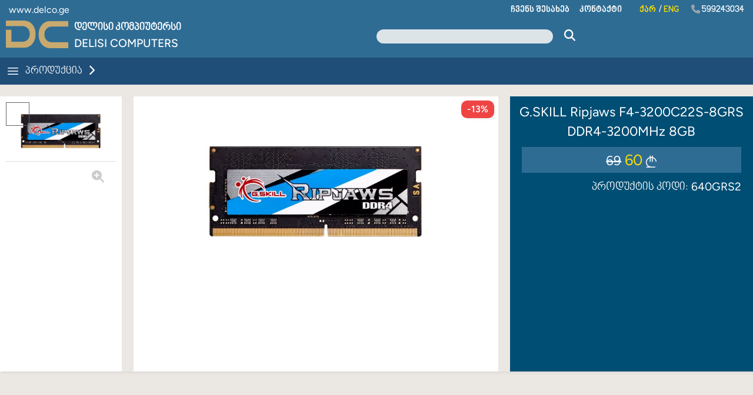

--- FILE ---
content_type: text/html; charset=UTF-8
request_url: https://delco.ge/products/info/1263
body_size: 9542
content:
<!doctype html>
<html lang="ka">

<head>
    <meta charset="utf-8"/>
    <meta name="viewport" content="width=device-width, initial-scale=1"/>
    <meta name="csrf-token" content="r615Lx23NzwNGWcvkQWCHqVOgOfanJCxj9nfAUzM"/>
    <meta name="description" content="კომპიუტერული ტექნიკა, კომპიუტერები, Computers, Computer components"/>
    <meta name="keywords"
          content="პროცესორი, ქულერი, დედადაფა, მყარი დისკი, ვიდეო ბარათი, კვების ბლოკი, ელემენტი,  დამტენი, მონიტორი,  TV, ქსელური მოწყობილობა, ნოუთბუქები, პრინტერები და სხვა ორგტექნიკა, კომპიუტერის ყუთი, კომპიუტერის,  ლეპტოპის და ტელეფონის  აქსესუარები, ოპერატიული მეხსიერება, კომპიუტერი, CPU, Cooler, MB, SSD / HDD, GPU, PSU, UPS, Monitor, NetGire, Laptop, Printer, CASE, ACC, RAM, Computer"/>

    <title>        G.SKILL  Ripjaws F4-3200C22S-8GRS DDR4-3200MHz 8GB
     </title>

    <!-- Fonts -->
    <link rel="preconnect" href="https://fonts.bunny.net"/>
    <link
        href="https://fonts.bunny.net/css?family=figtree:400,500,600&display=swap"
        rel="stylesheet"/>
    <link rel="icon" type="image/x-icon" href="https://delco.ge/favicon.ico">


    <!-- Scripts -->
    <link rel="preload" as="style" href="https://delco.ge/build/assets/app-7d508463.css" /><link rel="preload" as="style" href="https://delco.ge/build/assets/main-214ef8fc.css" /><link rel="preload" as="style" href="https://delco.ge/build/assets/navigation-0217b762.css" /><link rel="preload" as="style" href="https://delco.ge/build/assets/module-dfe32aa2.css" /><link rel="modulepreload" href="https://delco.ge/build/assets/app-07c87425.js" /><link rel="modulepreload" href="https://delco.ge/build/assets/module.esm-21fdb951.js" /><link rel="modulepreload" href="https://delco.ge/build/assets/topbar-a907e0ce.js" /><link rel="modulepreload" href="https://delco.ge/build/assets/navigation-651ccd8f.js" /><link rel="stylesheet" href="https://delco.ge/build/assets/app-7d508463.css" /><link rel="stylesheet" href="https://delco.ge/build/assets/main-214ef8fc.css" /><link rel="stylesheet" href="https://delco.ge/build/assets/navigation-0217b762.css" /><link rel="stylesheet" href="https://delco.ge/build/assets/module-dfe32aa2.css" /><script type="module" src="https://delco.ge/build/assets/app-07c87425.js"></script><script type="module" src="https://delco.ge/build/assets/topbar-a907e0ce.js"></script><script type="module" src="https://delco.ge/build/assets/navigation-651ccd8f.js"></script></head>

<body class="antialiased">
<header class="header">
    <div class="top-bar">
    <ul>
        <li>
            <a href="https://delco.ge">www.delco.ge</a>
        </li>
    </ul>

    <div class="top-nav-end">

        <div>

            <button class="top-nav-end-button">
                <i class="fa-solid fa-bars"></i>
            </button>
            <div class="display-none top-nav-links">
                <a href="https://delco.ge/pages/2">ჩვენს შესახებ</a>
                <a href="https://delco.ge/pages/1">კონტაქტი</a>
                <div class="locales">
                    <a href="https://delco.ge/locale/ka">ქარ</a>
                    /
                    <a href="https://delco.ge/locale/en">ENG</a>
                </div>
                <div class="hidden sm:inline-block ml-4">
                    <span class="text-gray-400">
                        <i class="fa-solid fa-phone"></i>
                    </span>

                    599243034</div>
            </div>

        </div>
    </div>
</div>







<header class="header-content">


    <div class="brand-container">
        <div class="logo">
            <a href="https://delco.ge">
                <img src="https://delco.ge/images/logo.png" alt="">
            </a>
        </div>
        <div class="brand-title">
            <a href="https://delco.ge">დელისი კომპიუტერსი</a>
            <a href="https://delco.ge">Delisi Computers</a>
        </div>
    </div>

    <div class="search-wrapper">
        <form action="https://delco.ge/products" method="GET">
            <input type="text" name="keyword" class="search-text"/>
            <button type="submit"><i class="fa fa-search"></i></button>
        </form>
    </div>


</header>
<nav class="nav">
    <ul class="product-nav">
        <li id="products-dropbtn">
            <button class="products-dropbtn-trigger dropdown">
                <svg xmlns="http://www.w3.org/2000/svg" fill="none" viewBox="0 0 24 24" stroke-width="1.5" stroke="currentColor" class="w-6 h-6 inline-block dropdown">
                    <path stroke-linecap="round" stroke-linejoin="round" d="M3.75 6.75h16.5M3.75 12h16.5m-16.5 5.25h16.5" />
                </svg>
                <span class="products-dropdown-label dropdown">პროდუქცია</span>
            </button>
            <ul id="products-dropdown">
                <li><a href="https://delco.ge/products/1">პროცესორი</a></li>
<li><a href="https://delco.ge/products/18">ქულერი / ფანი</a></li>
<li><a href="https://delco.ge/products/2">დედადაფა</a></li>
<li><a href="https://delco.ge/products/5">მყარი დისკი (SSD / HDD)</a></li>
<li><a href="https://delco.ge/products/3">ვიდეო ბარათი</a></li>
<li><a href="https://delco.ge/products/4">კვების ბლოკი</a></li>
<li><a href="https://delco.ge/products/8">ელემენტი, დამტენი</a></li>
<li><a href="https://delco.ge/products/6">მონიტორი, TV</a></li>
<li><a href="https://delco.ge/products/10">ქსელური მოწყობილობა</a></li>
<li><a href="https://delco.ge/products/20">ნოუთბუქები</a></li>
<li><a href="https://delco.ge/products/19">პრინტერები და სხვა ორგტექნიკა</a></li>
<li><a href="https://delco.ge/products/7">კომპიუტერის ყუთი</a></li>
<li><a href="https://delco.ge/products/15">კომპიუტერის, ლეპტოპის და ტელეფონის  აქსესუარები</a></li>
<li><a href="https://delco.ge/products/13.14">ოპერატიული მეხსიერება</a></li>
<li><a href="https://delco.ge/products/21">კომპიუტერები</a></li>
            </ul>
        </li>
    </ul>
    <div class="product-name"><i class="fa-solid fa-chevron-right"></i>&nbsp;&nbsp;</div>
    <div class="nav-gap"></div>

    <div class="product-list-actions">
                    </div>
</nav>
</header>

<div class="main-container">
    <!-- Page Content -->
    <main><link rel="preload" as="style" href="https://delco.ge/build/assets/product-dcae82e8.css" /><link rel="modulepreload" href="https://delco.ge/build/assets/product-b4f932aa.js" /><link rel="stylesheet" href="https://delco.ge/build/assets/product-dcae82e8.css" /><script type="module" src="https://delco.ge/build/assets/product-b4f932aa.js"></script>
        <section class="product-info">
        <div class="pics">
            <div id="zoom-handler" class="zoom-handler">
                                    <img id="zoom-img" src="https://delco.ge/images/products/640GRS2.jpg?1702029188"
                         class="zoom-img"/>
                            </div>
            <div class="magnifier">
                <i class="fa-solid fa-magnifying-glass-plus"></i>
            </div>
            <div class="product-images-wrapper">
                            </div>
        </div>
        <div id="image-preview-wrapper" class="image">
            <a href="https://delco.ge/images/products/640GRS2.jpg">
                                    <img id="info-img" src="https://delco.ge/images/products/640GRS2.jpg?1702029188"
                         class="mx-auto info-img"/>
                            </a>
            <div id="img-zoom-result" class="img-zoom-result"></div>
                            <div class="sale-percent">-13%</div>
                    </div>
        <div class="info-details">
            <div class="title">
                <h1>G.SKILL  Ripjaws F4-3200C22S-8GRS DDR4-3200MHz 8GB</h1>
            </div>
            <div class="price">

                                    <span class="prev-price">69</span> 60 <img
                        src="https://delco.ge/images/gel-w.png" width="18" alt="" class="inline-block">
                            </div>
            <div class="code">
                <div class="title">პროდუქტის კოდი:</div>
                <div class="value">640GRS2</div>
            </div>

        </div>

    </section></main>
</div>
<footer class="footer">
    <div class="footer-content">
    <div class="start-block">
        <i class="fa-regular fa-copyright"></i>&nbsp;&nbsp;<div class="copyright-title">2023 - დელისი კომპიუტერსი</div>
    </div>

    <div>

    </div>
</div>
</footer>
</body>

</html>


--- FILE ---
content_type: text/css
request_url: https://delco.ge/build/assets/main-214ef8fc.css
body_size: 2911
content:
@font-face{font-family:BPG Nino Mtavruli Regular;src:url(/build/assets/bpg_nino_mtavruli_normal-ee1e3c29.otf);format:truetype}@font-face{font-family:BPG Nino Mtavruli Bold;src:url(/build/assets/bpg_nino_mtavruli_bold-7211c110.otf)}*{box-sizing:border-box;margin:0}body{background-color:#ebe7e3}a{text-decoration:none}.main-container{display:flex;flex-direction:column;margin:0 auto;height:100%;min-height:100vh;justify-content:space-between}.main-container>main{flex:1;margin-top:20px;margin-bottom:20px}.antialiased{-webkit-font-smoothing:antialiased;-moz-osx-font-smoothing:grayscale}.display-none{display:none!important}.main-product-list-container{margin:10px;padding:2px;display:grid;grid-template-columns:1fr;grid-template-rows:auto;grid-gap:20px}.card-container{position:relative}.card{display:flex;flex-direction:column;background:#ffffff;color:#000;text-decoration:none;position:relative;top:0;box-shadow:1px 2px 5px #0000001a;padding:10px;border-radius:10px}.card:hover{top:-2px;box-shadow:0 4px 5px #0003}.card article{padding:20px;display:flex;background-color:#104e76;flex:1;flex-direction:column;justify-content:space-between;border-bottom-left-radius:5px;border-bottom-right-radius:5px}.card article .card-title{font-size:1.2rem;font-weight:400;text-align:center;color:#fff;padding-right:20px;padding-left:20px;overflow:hidden;align-items:end;max-height:150px}.card article a{color:#000}.card .thumb{min-height:350px;width:100%;overflow:hidden;background-position:center;background-repeat:no-repeat;background-size:contain}.card .price{text-align:center;font-size:1.5rem;font-weight:590;color:#fdde00;position:relative;background-color:#2e6c94;margin-top:15px}.card .price img{position:absolute;top:7px;margin-left:5px}.card .price .prev-price{font-size:1.3rem;color:#d9d9d9}.info-img{width:90%}.prod-category{display:flex;background-color:#e4e4dd;font-weight:600;padding:10px;width:100%;align-items:center;font-family:BPG Nino Mtavruli Regular}.sale-percent{position:absolute;background-color:#ef4444;color:#fff;top:0;right:0;padding:3px 10px;font-weight:700;margin-top:7px;margin-right:7px;box-shadow:3px 3px 3px #0000000d;border-radius:10px}.page-details .title{font-family:BPG Nino Mtavruli Bold}.pagination{width:95%;margin-left:auto;margin-right:auto}@media (min-width: 40rem){.main-container{width:100%;max-width:1360px}.main-product-list-container{margin:10px 0;grid-template-columns:1fr 1fr 1fr 1fr;grid-template-rows:450px}.info-img{width:500px;height:auto}.card{height:450px}.card article .card-title{font-size:1.2rem;text-align:center;font-family:"Sans Serif";padding-right:5px;padding-left:5px}.card .thumb{min-height:auto;height:300px;max-height:300px;width:100%;overflow:hidden;background-repeat:no-repeat;background-size:contain}.card .price{text-align:center;font-size:1.5rem;margin-top:10px}.prod-category{display:none}.pagination{width:99%;margin-left:auto;margin-right:auto}}


--- FILE ---
content_type: text/css
request_url: https://delco.ge/build/assets/navigation-0217b762.css
body_size: 1239
content:
.nav{display:flex;font-size:1.1rem;justify-content:space-between;min-height:2.6em;align-items:center;background:#1f4e78;color:#fff;font-family:BPG Nino Mtavruli Regular}.nav .product-nav li{list-style-type:none;padding:10px}.nav .product-nav li a{color:#fff;font-weight:400;font-size:1.1rem;padding:3px;margin:0}.nav .nav-gap{flex-grow:1}.nav .product-list-actions{padding:10px;align-self:self-end}#products-dropbtn{position:relative}#products-dropbtn:hover{cursor:pointer}#products-dropdown{position:absolute;background:#1f4e78;color:#fff;display:none;z-index:1;padding:0;width:95vw;margin-top:10px;left:0}#products-dropdown li{width:300px;padding:0}#products-dropdown li a{display:flex;padding:3px 10px;color:#fff}#products-dropdown li a:hover{background:#fff;color:#1f4e78;cursor:pointer}.products-show{display:flex!important;flex-flow:column nowrap}.nav .pages{display:flex;align-items:center;justify-content:space-between}.nav .pages li{margin-right:10px}.nav .pages li a:hover{color:#9ca3af}.nav .product-name{display:none}@media (min-width: 40rem){#products-dropdown{box-shadow:3px 3px 3px #0000001a;width:initial}.products-dropdown-label{display:initial;padding-left:6px;text-transform:uppercase}.nav .product-name{display:block}}


--- FILE ---
content_type: text/css
request_url: https://delco.ge/build/assets/product-dcae82e8.css
body_size: 2202
content:
.product-info{display:flex;flex-direction:column;margin-left:15px;margin-right:15px;box-shadow:3px 3px 3px #0000000d}.product-info .pics{display:none}.product-info .image{background-color:#fff;flex:1;min-height:300px;position:relative}.product-info .image img{margin-top:20px}.product-info .info-details{display:flex;flex-direction:column;background-color:#004e74;color:#fff}.product-info .info-details>.title{font-size:1.4rem;padding:10px 5px;text-align:center}.product-info .info-details>.price{margin:0 20px 5px;padding:3px 0;text-align:center;font-size:1.6rem;background-color:#2e6c94;color:#fdde00}.product-info .info-details>.price>.price-label{display:none}.product-info .info-details .prev-price{color:#fafafa;text-decoration:line-through;font-size:1.4rem}.product-info .info-details>.code{text-align:end;margin-top:5px;margin-bottom:7.5px;padding-right:20px;font-size:1.2rem;align-items:start}.product-info .info-details>.code>.title{font-family:BPG Nino Mtavruli Regular;font-weight:400;display:inline-block}.product-info .info-details>.code>.value{display:inline-block}@media (min-width: 40rem){.product-info{display:flex;flex-direction:row;min-height:65vh;margin-left:0;margin-right:0}.product-info .pics{display:inline-flex;flex-direction:column;flex:1;margin-right:20px;background-color:#fff}.product-info .pics .zoom-img{width:auto;max-height:180px;border-bottom:1px solid #dcdcdc}.product-info .pics .magnifier{text-align:end;padding-right:30px;font-size:1.3rem;color:#ccc}.product-info .image{flex:3;position:relative}.product-info .image img{margin-top:30px}.product-info .info-details{flex:2;margin-left:20px}.product-info .info-details>.price>.price-label{display:inline-block;color:#e2f0fc;font-size:1.3rem;font-family:BPG Nino Mtavruli Regular}.zoom-handler{position:relative;margin:10px}.pics .product-images-wrapper{overflow-y:auto;display:block}.pics .product-images-wrapper img{margin-top:10px;width:48%;display:inline-block;vertical-align:middle}.img-zoom-result{top:0;left:0;position:absolute;background-repeat:no-repeat;background-color:#fff;width:100%;height:100%;border:1px solid #cccccc}.img-zoom-lens{position:absolute;border:1px solid #646464;width:40px;height:40px}}


--- FILE ---
content_type: application/javascript; charset=utf-8
request_url: https://delco.ge/build/assets/module.esm-21fdb951.js
body_size: 72111
content:
function En(e,t){return function(){return e.apply(t,arguments)}}const{toString:Zr}=Object.prototype,{getPrototypeOf:Et}=Object,Ne=(e=>t=>{const n=Zr.call(t);return e[n]||(e[n]=n.slice(8,-1).toLowerCase())})(Object.create(null)),F=e=>(e=e.toLowerCase(),t=>Ne(t)===e),Me=e=>t=>typeof t===e,{isArray:Q}=Array,le=Me("undefined");function ei(e){return e!==null&&!le(e)&&e.constructor!==null&&!le(e.constructor)&&T(e.constructor.isBuffer)&&e.constructor.isBuffer(e)}const Sn=F("ArrayBuffer");function ti(e){let t;return typeof ArrayBuffer<"u"&&ArrayBuffer.isView?t=ArrayBuffer.isView(e):t=e&&e.buffer&&Sn(e.buffer),t}const ni=Me("string"),T=Me("function"),An=Me("number"),Fe=e=>e!==null&&typeof e=="object",ri=e=>e===!0||e===!1,Se=e=>{if(Ne(e)!=="object")return!1;const t=Et(e);return(t===null||t===Object.prototype||Object.getPrototypeOf(t)===null)&&!(Symbol.toStringTag in e)&&!(Symbol.iterator in e)},ii=F("Date"),si=F("File"),oi=F("Blob"),ai=F("FileList"),ci=e=>Fe(e)&&T(e.pipe),ui=e=>{let t;return e&&(typeof FormData=="function"&&e instanceof FormData||T(e.append)&&((t=Ne(e))==="formdata"||t==="object"&&T(e.toString)&&e.toString()==="[object FormData]"))},li=F("URLSearchParams"),fi=e=>e.trim?e.trim():e.replace(/^[\s\uFEFF\xA0]+|[\s\uFEFF\xA0]+$/g,"");function de(e,t,{allOwnKeys:n=!1}={}){if(e===null||typeof e>"u")return;let r,i;if(typeof e!="object"&&(e=[e]),Q(e))for(r=0,i=e.length;r<i;r++)t.call(null,e[r],r,e);else{const s=n?Object.getOwnPropertyNames(e):Object.keys(e),o=s.length;let a;for(r=0;r<o;r++)a=s[r],t.call(null,e[a],a,e)}}function On(e,t){t=t.toLowerCase();const n=Object.keys(e);let r=n.length,i;for(;r-- >0;)if(i=n[r],t===i.toLowerCase())return i;return null}const vn=(()=>typeof globalThis<"u"?globalThis:typeof self<"u"?self:typeof window<"u"?window:global)(),Rn=e=>!le(e)&&e!==vn;function Ze(){const{caseless:e}=Rn(this)&&this||{},t={},n=(r,i)=>{const s=e&&On(t,i)||i;Se(t[s])&&Se(r)?t[s]=Ze(t[s],r):Se(r)?t[s]=Ze({},r):Q(r)?t[s]=r.slice():t[s]=r};for(let r=0,i=arguments.length;r<i;r++)arguments[r]&&de(arguments[r],n);return t}const di=(e,t,n,{allOwnKeys:r}={})=>(de(t,(i,s)=>{n&&T(i)?e[s]=En(i,n):e[s]=i},{allOwnKeys:r}),e),pi=e=>(e.charCodeAt(0)===65279&&(e=e.slice(1)),e),hi=(e,t,n,r)=>{e.prototype=Object.create(t.prototype,r),e.prototype.constructor=e,Object.defineProperty(e,"super",{value:t.prototype}),n&&Object.assign(e.prototype,n)},_i=(e,t,n,r)=>{let i,s,o;const a={};if(t=t||{},e==null)return t;do{for(i=Object.getOwnPropertyNames(e),s=i.length;s-- >0;)o=i[s],(!r||r(o,e,t))&&!a[o]&&(t[o]=e[o],a[o]=!0);e=n!==!1&&Et(e)}while(e&&(!n||n(e,t))&&e!==Object.prototype);return t},mi=(e,t,n)=>{e=String(e),(n===void 0||n>e.length)&&(n=e.length),n-=t.length;const r=e.indexOf(t,n);return r!==-1&&r===n},yi=e=>{if(!e)return null;if(Q(e))return e;let t=e.length;if(!An(t))return null;const n=new Array(t);for(;t-- >0;)n[t]=e[t];return n},gi=(e=>t=>e&&t instanceof e)(typeof Uint8Array<"u"&&Et(Uint8Array)),bi=(e,t)=>{const r=(e&&e[Symbol.iterator]).call(e);let i;for(;(i=r.next())&&!i.done;){const s=i.value;t.call(e,s[0],s[1])}},xi=(e,t)=>{let n;const r=[];for(;(n=e.exec(t))!==null;)r.push(n);return r},wi=F("HTMLFormElement"),Ei=e=>e.toLowerCase().replace(/[-_\s]([a-z\d])(\w*)/g,function(n,r,i){return r.toUpperCase()+i}),Xt=(({hasOwnProperty:e})=>(t,n)=>e.call(t,n))(Object.prototype),Si=F("RegExp"),Tn=(e,t)=>{const n=Object.getOwnPropertyDescriptors(e),r={};de(n,(i,s)=>{let o;(o=t(i,s,e))!==!1&&(r[s]=o||i)}),Object.defineProperties(e,r)},Ai=e=>{Tn(e,(t,n)=>{if(T(e)&&["arguments","caller","callee"].indexOf(n)!==-1)return!1;const r=e[n];if(T(r)){if(t.enumerable=!1,"writable"in t){t.writable=!1;return}t.set||(t.set=()=>{throw Error("Can not rewrite read-only method '"+n+"'")})}})},Oi=(e,t)=>{const n={},r=i=>{i.forEach(s=>{n[s]=!0})};return Q(e)?r(e):r(String(e).split(t)),n},vi=()=>{},Ri=(e,t)=>(e=+e,Number.isFinite(e)?e:t),ze="abcdefghijklmnopqrstuvwxyz",Yt="0123456789",Cn={DIGIT:Yt,ALPHA:ze,ALPHA_DIGIT:ze+ze.toUpperCase()+Yt},Ti=(e=16,t=Cn.ALPHA_DIGIT)=>{let n="";const{length:r}=t;for(;e--;)n+=t[Math.random()*r|0];return n};function Ci(e){return!!(e&&T(e.append)&&e[Symbol.toStringTag]==="FormData"&&e[Symbol.iterator])}const Pi=e=>{const t=new Array(10),n=(r,i)=>{if(Fe(r)){if(t.indexOf(r)>=0)return;if(!("toJSON"in r)){t[i]=r;const s=Q(r)?[]:{};return de(r,(o,a)=>{const c=n(o,i+1);!le(c)&&(s[a]=c)}),t[i]=void 0,s}}return r};return n(e,0)},Ni=F("AsyncFunction"),Mi=e=>e&&(Fe(e)||T(e))&&T(e.then)&&T(e.catch),f={isArray:Q,isArrayBuffer:Sn,isBuffer:ei,isFormData:ui,isArrayBufferView:ti,isString:ni,isNumber:An,isBoolean:ri,isObject:Fe,isPlainObject:Se,isUndefined:le,isDate:ii,isFile:si,isBlob:oi,isRegExp:Si,isFunction:T,isStream:ci,isURLSearchParams:li,isTypedArray:gi,isFileList:ai,forEach:de,merge:Ze,extend:di,trim:fi,stripBOM:pi,inherits:hi,toFlatObject:_i,kindOf:Ne,kindOfTest:F,endsWith:mi,toArray:yi,forEachEntry:bi,matchAll:xi,isHTMLForm:wi,hasOwnProperty:Xt,hasOwnProp:Xt,reduceDescriptors:Tn,freezeMethods:Ai,toObjectSet:Oi,toCamelCase:Ei,noop:vi,toFiniteNumber:Ri,findKey:On,global:vn,isContextDefined:Rn,ALPHABET:Cn,generateString:Ti,isSpecCompliantForm:Ci,toJSONObject:Pi,isAsyncFn:Ni,isThenable:Mi};function g(e,t,n,r,i){Error.call(this),Error.captureStackTrace?Error.captureStackTrace(this,this.constructor):this.stack=new Error().stack,this.message=e,this.name="AxiosError",t&&(this.code=t),n&&(this.config=n),r&&(this.request=r),i&&(this.response=i)}f.inherits(g,Error,{toJSON:function(){return{message:this.message,name:this.name,description:this.description,number:this.number,fileName:this.fileName,lineNumber:this.lineNumber,columnNumber:this.columnNumber,stack:this.stack,config:f.toJSONObject(this.config),code:this.code,status:this.response&&this.response.status?this.response.status:null}}});const Pn=g.prototype,Nn={};["ERR_BAD_OPTION_VALUE","ERR_BAD_OPTION","ECONNABORTED","ETIMEDOUT","ERR_NETWORK","ERR_FR_TOO_MANY_REDIRECTS","ERR_DEPRECATED","ERR_BAD_RESPONSE","ERR_BAD_REQUEST","ERR_CANCELED","ERR_NOT_SUPPORT","ERR_INVALID_URL"].forEach(e=>{Nn[e]={value:e}});Object.defineProperties(g,Nn);Object.defineProperty(Pn,"isAxiosError",{value:!0});g.from=(e,t,n,r,i,s)=>{const o=Object.create(Pn);return f.toFlatObject(e,o,function(c){return c!==Error.prototype},a=>a!=="isAxiosError"),g.call(o,e.message,t,n,r,i),o.cause=e,o.name=e.name,s&&Object.assign(o,s),o};const Fi=null;function et(e){return f.isPlainObject(e)||f.isArray(e)}function Mn(e){return f.endsWith(e,"[]")?e.slice(0,-2):e}function Qt(e,t,n){return e?e.concat(t).map(function(i,s){return i=Mn(i),!n&&s?"["+i+"]":i}).join(n?".":""):t}function Li(e){return f.isArray(e)&&!e.some(et)}const ji=f.toFlatObject(f,{},null,function(t){return/^is[A-Z]/.test(t)});function Le(e,t,n){if(!f.isObject(e))throw new TypeError("target must be an object");t=t||new FormData,n=f.toFlatObject(n,{metaTokens:!0,dots:!1,indexes:!1},!1,function(m,h){return!f.isUndefined(h[m])});const r=n.metaTokens,i=n.visitor||u,s=n.dots,o=n.indexes,c=(n.Blob||typeof Blob<"u"&&Blob)&&f.isSpecCompliantForm(t);if(!f.isFunction(i))throw new TypeError("visitor must be a function");function l(p){if(p===null)return"";if(f.isDate(p))return p.toISOString();if(!c&&f.isBlob(p))throw new g("Blob is not supported. Use a Buffer instead.");return f.isArrayBuffer(p)||f.isTypedArray(p)?c&&typeof Blob=="function"?new Blob([p]):Buffer.from(p):p}function u(p,m,h){let y=p;if(p&&!h&&typeof p=="object"){if(f.endsWith(m,"{}"))m=r?m:m.slice(0,-2),p=JSON.stringify(p);else if(f.isArray(p)&&Li(p)||(f.isFileList(p)||f.endsWith(m,"[]"))&&(y=f.toArray(p)))return m=Mn(m),y.forEach(function(E,R){!(f.isUndefined(E)||E===null)&&t.append(o===!0?Qt([m],R,s):o===null?m:m+"[]",l(E))}),!1}return et(p)?!0:(t.append(Qt(h,m,s),l(p)),!1)}const d=[],_=Object.assign(ji,{defaultVisitor:u,convertValue:l,isVisitable:et});function b(p,m){if(!f.isUndefined(p)){if(d.indexOf(p)!==-1)throw Error("Circular reference detected in "+m.join("."));d.push(p),f.forEach(p,function(y,x){(!(f.isUndefined(y)||y===null)&&i.call(t,y,f.isString(x)?x.trim():x,m,_))===!0&&b(y,m?m.concat(x):[x])}),d.pop()}}if(!f.isObject(e))throw new TypeError("data must be an object");return b(e),t}function Zt(e){const t={"!":"%21","'":"%27","(":"%28",")":"%29","~":"%7E","%20":"+","%00":"\0"};return encodeURIComponent(e).replace(/[!'()~]|%20|%00/g,function(r){return t[r]})}function St(e,t){this._pairs=[],e&&Le(e,this,t)}const Fn=St.prototype;Fn.append=function(t,n){this._pairs.push([t,n])};Fn.toString=function(t){const n=t?function(r){return t.call(this,r,Zt)}:Zt;return this._pairs.map(function(i){return n(i[0])+"="+n(i[1])},"").join("&")};function Ii(e){return encodeURIComponent(e).replace(/%3A/gi,":").replace(/%24/g,"$").replace(/%2C/gi,",").replace(/%20/g,"+").replace(/%5B/gi,"[").replace(/%5D/gi,"]")}function Ln(e,t,n){if(!t)return e;const r=n&&n.encode||Ii,i=n&&n.serialize;let s;if(i?s=i(t,n):s=f.isURLSearchParams(t)?t.toString():new St(t,n).toString(r),s){const o=e.indexOf("#");o!==-1&&(e=e.slice(0,o)),e+=(e.indexOf("?")===-1?"?":"&")+s}return e}class Bi{constructor(){this.handlers=[]}use(t,n,r){return this.handlers.push({fulfilled:t,rejected:n,synchronous:r?r.synchronous:!1,runWhen:r?r.runWhen:null}),this.handlers.length-1}eject(t){this.handlers[t]&&(this.handlers[t]=null)}clear(){this.handlers&&(this.handlers=[])}forEach(t){f.forEach(this.handlers,function(r){r!==null&&t(r)})}}const en=Bi,jn={silentJSONParsing:!0,forcedJSONParsing:!0,clarifyTimeoutError:!1},Di=typeof URLSearchParams<"u"?URLSearchParams:St,$i=typeof FormData<"u"?FormData:null,Ui=typeof Blob<"u"?Blob:null,ki=(()=>{let e;return typeof navigator<"u"&&((e=navigator.product)==="ReactNative"||e==="NativeScript"||e==="NS")?!1:typeof window<"u"&&typeof document<"u"})(),Hi=(()=>typeof WorkerGlobalScope<"u"&&self instanceof WorkerGlobalScope&&typeof self.importScripts=="function")(),M={isBrowser:!0,classes:{URLSearchParams:Di,FormData:$i,Blob:Ui},isStandardBrowserEnv:ki,isStandardBrowserWebWorkerEnv:Hi,protocols:["http","https","file","blob","url","data"]};function qi(e,t){return Le(e,new M.classes.URLSearchParams,Object.assign({visitor:function(n,r,i,s){return M.isNode&&f.isBuffer(n)?(this.append(r,n.toString("base64")),!1):s.defaultVisitor.apply(this,arguments)}},t))}function zi(e){return f.matchAll(/\w+|\[(\w*)]/g,e).map(t=>t[0]==="[]"?"":t[1]||t[0])}function Ki(e){const t={},n=Object.keys(e);let r;const i=n.length;let s;for(r=0;r<i;r++)s=n[r],t[s]=e[s];return t}function In(e){function t(n,r,i,s){let o=n[s++];const a=Number.isFinite(+o),c=s>=n.length;return o=!o&&f.isArray(i)?i.length:o,c?(f.hasOwnProp(i,o)?i[o]=[i[o],r]:i[o]=r,!a):((!i[o]||!f.isObject(i[o]))&&(i[o]=[]),t(n,r,i[o],s)&&f.isArray(i[o])&&(i[o]=Ki(i[o])),!a)}if(f.isFormData(e)&&f.isFunction(e.entries)){const n={};return f.forEachEntry(e,(r,i)=>{t(zi(r),i,n,0)}),n}return null}function Ji(e,t,n){if(f.isString(e))try{return(t||JSON.parse)(e),f.trim(e)}catch(r){if(r.name!=="SyntaxError")throw r}return(n||JSON.stringify)(e)}const At={transitional:jn,adapter:["xhr","http"],transformRequest:[function(t,n){const r=n.getContentType()||"",i=r.indexOf("application/json")>-1,s=f.isObject(t);if(s&&f.isHTMLForm(t)&&(t=new FormData(t)),f.isFormData(t))return i&&i?JSON.stringify(In(t)):t;if(f.isArrayBuffer(t)||f.isBuffer(t)||f.isStream(t)||f.isFile(t)||f.isBlob(t))return t;if(f.isArrayBufferView(t))return t.buffer;if(f.isURLSearchParams(t))return n.setContentType("application/x-www-form-urlencoded;charset=utf-8",!1),t.toString();let a;if(s){if(r.indexOf("application/x-www-form-urlencoded")>-1)return qi(t,this.formSerializer).toString();if((a=f.isFileList(t))||r.indexOf("multipart/form-data")>-1){const c=this.env&&this.env.FormData;return Le(a?{"files[]":t}:t,c&&new c,this.formSerializer)}}return s||i?(n.setContentType("application/json",!1),Ji(t)):t}],transformResponse:[function(t){const n=this.transitional||At.transitional,r=n&&n.forcedJSONParsing,i=this.responseType==="json";if(t&&f.isString(t)&&(r&&!this.responseType||i)){const o=!(n&&n.silentJSONParsing)&&i;try{return JSON.parse(t)}catch(a){if(o)throw a.name==="SyntaxError"?g.from(a,g.ERR_BAD_RESPONSE,this,null,this.response):a}}return t}],timeout:0,xsrfCookieName:"XSRF-TOKEN",xsrfHeaderName:"X-XSRF-TOKEN",maxContentLength:-1,maxBodyLength:-1,env:{FormData:M.classes.FormData,Blob:M.classes.Blob},validateStatus:function(t){return t>=200&&t<300},headers:{common:{Accept:"application/json, text/plain, */*","Content-Type":void 0}}};f.forEach(["delete","get","head","post","put","patch"],e=>{At.headers[e]={}});const Ot=At,Vi=f.toObjectSet(["age","authorization","content-length","content-type","etag","expires","from","host","if-modified-since","if-unmodified-since","last-modified","location","max-forwards","proxy-authorization","referer","retry-after","user-agent"]),Wi=e=>{const t={};let n,r,i;return e&&e.split(`
`).forEach(function(o){i=o.indexOf(":"),n=o.substring(0,i).trim().toLowerCase(),r=o.substring(i+1).trim(),!(!n||t[n]&&Vi[n])&&(n==="set-cookie"?t[n]?t[n].push(r):t[n]=[r]:t[n]=t[n]?t[n]+", "+r:r)}),t},tn=Symbol("internals");function re(e){return e&&String(e).trim().toLowerCase()}function Ae(e){return e===!1||e==null?e:f.isArray(e)?e.map(Ae):String(e)}function Gi(e){const t=Object.create(null),n=/([^\s,;=]+)\s*(?:=\s*([^,;]+))?/g;let r;for(;r=n.exec(e);)t[r[1]]=r[2];return t}const Xi=e=>/^[-_a-zA-Z0-9^`|~,!#$%&'*+.]+$/.test(e.trim());function Ke(e,t,n,r,i){if(f.isFunction(r))return r.call(this,t,n);if(i&&(t=n),!!f.isString(t)){if(f.isString(r))return t.indexOf(r)!==-1;if(f.isRegExp(r))return r.test(t)}}function Yi(e){return e.trim().toLowerCase().replace(/([a-z\d])(\w*)/g,(t,n,r)=>n.toUpperCase()+r)}function Qi(e,t){const n=f.toCamelCase(" "+t);["get","set","has"].forEach(r=>{Object.defineProperty(e,r+n,{value:function(i,s,o){return this[r].call(this,t,i,s,o)},configurable:!0})})}class je{constructor(t){t&&this.set(t)}set(t,n,r){const i=this;function s(a,c,l){const u=re(c);if(!u)throw new Error("header name must be a non-empty string");const d=f.findKey(i,u);(!d||i[d]===void 0||l===!0||l===void 0&&i[d]!==!1)&&(i[d||c]=Ae(a))}const o=(a,c)=>f.forEach(a,(l,u)=>s(l,u,c));return f.isPlainObject(t)||t instanceof this.constructor?o(t,n):f.isString(t)&&(t=t.trim())&&!Xi(t)?o(Wi(t),n):t!=null&&s(n,t,r),this}get(t,n){if(t=re(t),t){const r=f.findKey(this,t);if(r){const i=this[r];if(!n)return i;if(n===!0)return Gi(i);if(f.isFunction(n))return n.call(this,i,r);if(f.isRegExp(n))return n.exec(i);throw new TypeError("parser must be boolean|regexp|function")}}}has(t,n){if(t=re(t),t){const r=f.findKey(this,t);return!!(r&&this[r]!==void 0&&(!n||Ke(this,this[r],r,n)))}return!1}delete(t,n){const r=this;let i=!1;function s(o){if(o=re(o),o){const a=f.findKey(r,o);a&&(!n||Ke(r,r[a],a,n))&&(delete r[a],i=!0)}}return f.isArray(t)?t.forEach(s):s(t),i}clear(t){const n=Object.keys(this);let r=n.length,i=!1;for(;r--;){const s=n[r];(!t||Ke(this,this[s],s,t,!0))&&(delete this[s],i=!0)}return i}normalize(t){const n=this,r={};return f.forEach(this,(i,s)=>{const o=f.findKey(r,s);if(o){n[o]=Ae(i),delete n[s];return}const a=t?Yi(s):String(s).trim();a!==s&&delete n[s],n[a]=Ae(i),r[a]=!0}),this}concat(...t){return this.constructor.concat(this,...t)}toJSON(t){const n=Object.create(null);return f.forEach(this,(r,i)=>{r!=null&&r!==!1&&(n[i]=t&&f.isArray(r)?r.join(", "):r)}),n}[Symbol.iterator](){return Object.entries(this.toJSON())[Symbol.iterator]()}toString(){return Object.entries(this.toJSON()).map(([t,n])=>t+": "+n).join(`
`)}get[Symbol.toStringTag](){return"AxiosHeaders"}static from(t){return t instanceof this?t:new this(t)}static concat(t,...n){const r=new this(t);return n.forEach(i=>r.set(i)),r}static accessor(t){const r=(this[tn]=this[tn]={accessors:{}}).accessors,i=this.prototype;function s(o){const a=re(o);r[a]||(Qi(i,o),r[a]=!0)}return f.isArray(t)?t.forEach(s):s(t),this}}je.accessor(["Content-Type","Content-Length","Accept","Accept-Encoding","User-Agent","Authorization"]);f.reduceDescriptors(je.prototype,({value:e},t)=>{let n=t[0].toUpperCase()+t.slice(1);return{get:()=>e,set(r){this[n]=r}}});f.freezeMethods(je);const L=je;function Je(e,t){const n=this||Ot,r=t||n,i=L.from(r.headers);let s=r.data;return f.forEach(e,function(a){s=a.call(n,s,i.normalize(),t?t.status:void 0)}),i.normalize(),s}function Bn(e){return!!(e&&e.__CANCEL__)}function pe(e,t,n){g.call(this,e??"canceled",g.ERR_CANCELED,t,n),this.name="CanceledError"}f.inherits(pe,g,{__CANCEL__:!0});function Zi(e,t,n){const r=n.config.validateStatus;!n.status||!r||r(n.status)?e(n):t(new g("Request failed with status code "+n.status,[g.ERR_BAD_REQUEST,g.ERR_BAD_RESPONSE][Math.floor(n.status/100)-4],n.config,n.request,n))}const es=M.isStandardBrowserEnv?function(){return{write:function(n,r,i,s,o,a){const c=[];c.push(n+"="+encodeURIComponent(r)),f.isNumber(i)&&c.push("expires="+new Date(i).toGMTString()),f.isString(s)&&c.push("path="+s),f.isString(o)&&c.push("domain="+o),a===!0&&c.push("secure"),document.cookie=c.join("; ")},read:function(n){const r=document.cookie.match(new RegExp("(^|;\\s*)("+n+")=([^;]*)"));return r?decodeURIComponent(r[3]):null},remove:function(n){this.write(n,"",Date.now()-864e5)}}}():function(){return{write:function(){},read:function(){return null},remove:function(){}}}();function ts(e){return/^([a-z][a-z\d+\-.]*:)?\/\//i.test(e)}function ns(e,t){return t?e.replace(/\/+$/,"")+"/"+t.replace(/^\/+/,""):e}function Dn(e,t){return e&&!ts(t)?ns(e,t):t}const rs=M.isStandardBrowserEnv?function(){const t=/(msie|trident)/i.test(navigator.userAgent),n=document.createElement("a");let r;function i(s){let o=s;return t&&(n.setAttribute("href",o),o=n.href),n.setAttribute("href",o),{href:n.href,protocol:n.protocol?n.protocol.replace(/:$/,""):"",host:n.host,search:n.search?n.search.replace(/^\?/,""):"",hash:n.hash?n.hash.replace(/^#/,""):"",hostname:n.hostname,port:n.port,pathname:n.pathname.charAt(0)==="/"?n.pathname:"/"+n.pathname}}return r=i(window.location.href),function(o){const a=f.isString(o)?i(o):o;return a.protocol===r.protocol&&a.host===r.host}}():function(){return function(){return!0}}();function is(e){const t=/^([-+\w]{1,25})(:?\/\/|:)/.exec(e);return t&&t[1]||""}function ss(e,t){e=e||10;const n=new Array(e),r=new Array(e);let i=0,s=0,o;return t=t!==void 0?t:1e3,function(c){const l=Date.now(),u=r[s];o||(o=l),n[i]=c,r[i]=l;let d=s,_=0;for(;d!==i;)_+=n[d++],d=d%e;if(i=(i+1)%e,i===s&&(s=(s+1)%e),l-o<t)return;const b=u&&l-u;return b?Math.round(_*1e3/b):void 0}}function nn(e,t){let n=0;const r=ss(50,250);return i=>{const s=i.loaded,o=i.lengthComputable?i.total:void 0,a=s-n,c=r(a),l=s<=o;n=s;const u={loaded:s,total:o,progress:o?s/o:void 0,bytes:a,rate:c||void 0,estimated:c&&o&&l?(o-s)/c:void 0,event:i};u[t?"download":"upload"]=!0,e(u)}}const os=typeof XMLHttpRequest<"u",as=os&&function(e){return new Promise(function(n,r){let i=e.data;const s=L.from(e.headers).normalize(),o=e.responseType;let a;function c(){e.cancelToken&&e.cancelToken.unsubscribe(a),e.signal&&e.signal.removeEventListener("abort",a)}let l;f.isFormData(i)&&(M.isStandardBrowserEnv||M.isStandardBrowserWebWorkerEnv?s.setContentType(!1):s.getContentType(/^\s*multipart\/form-data/)?f.isString(l=s.getContentType())&&s.setContentType(l.replace(/^\s*(multipart\/form-data);+/,"$1")):s.setContentType("multipart/form-data"));let u=new XMLHttpRequest;if(e.auth){const p=e.auth.username||"",m=e.auth.password?unescape(encodeURIComponent(e.auth.password)):"";s.set("Authorization","Basic "+btoa(p+":"+m))}const d=Dn(e.baseURL,e.url);u.open(e.method.toUpperCase(),Ln(d,e.params,e.paramsSerializer),!0),u.timeout=e.timeout;function _(){if(!u)return;const p=L.from("getAllResponseHeaders"in u&&u.getAllResponseHeaders()),h={data:!o||o==="text"||o==="json"?u.responseText:u.response,status:u.status,statusText:u.statusText,headers:p,config:e,request:u};Zi(function(x){n(x),c()},function(x){r(x),c()},h),u=null}if("onloadend"in u?u.onloadend=_:u.onreadystatechange=function(){!u||u.readyState!==4||u.status===0&&!(u.responseURL&&u.responseURL.indexOf("file:")===0)||setTimeout(_)},u.onabort=function(){u&&(r(new g("Request aborted",g.ECONNABORTED,e,u)),u=null)},u.onerror=function(){r(new g("Network Error",g.ERR_NETWORK,e,u)),u=null},u.ontimeout=function(){let m=e.timeout?"timeout of "+e.timeout+"ms exceeded":"timeout exceeded";const h=e.transitional||jn;e.timeoutErrorMessage&&(m=e.timeoutErrorMessage),r(new g(m,h.clarifyTimeoutError?g.ETIMEDOUT:g.ECONNABORTED,e,u)),u=null},M.isStandardBrowserEnv){const p=rs(d)&&e.xsrfCookieName&&es.read(e.xsrfCookieName);p&&s.set(e.xsrfHeaderName,p)}i===void 0&&s.setContentType(null),"setRequestHeader"in u&&f.forEach(s.toJSON(),function(m,h){u.setRequestHeader(h,m)}),f.isUndefined(e.withCredentials)||(u.withCredentials=!!e.withCredentials),o&&o!=="json"&&(u.responseType=e.responseType),typeof e.onDownloadProgress=="function"&&u.addEventListener("progress",nn(e.onDownloadProgress,!0)),typeof e.onUploadProgress=="function"&&u.upload&&u.upload.addEventListener("progress",nn(e.onUploadProgress)),(e.cancelToken||e.signal)&&(a=p=>{u&&(r(!p||p.type?new pe(null,e,u):p),u.abort(),u=null)},e.cancelToken&&e.cancelToken.subscribe(a),e.signal&&(e.signal.aborted?a():e.signal.addEventListener("abort",a)));const b=is(d);if(b&&M.protocols.indexOf(b)===-1){r(new g("Unsupported protocol "+b+":",g.ERR_BAD_REQUEST,e));return}u.send(i||null)})},tt={http:Fi,xhr:as};f.forEach(tt,(e,t)=>{if(e){try{Object.defineProperty(e,"name",{value:t})}catch{}Object.defineProperty(e,"adapterName",{value:t})}});const rn=e=>`- ${e}`,cs=e=>f.isFunction(e)||e===null||e===!1,$n={getAdapter:e=>{e=f.isArray(e)?e:[e];const{length:t}=e;let n,r;const i={};for(let s=0;s<t;s++){n=e[s];let o;if(r=n,!cs(n)&&(r=tt[(o=String(n)).toLowerCase()],r===void 0))throw new g(`Unknown adapter '${o}'`);if(r)break;i[o||"#"+s]=r}if(!r){const s=Object.entries(i).map(([a,c])=>`adapter ${a} `+(c===!1?"is not supported by the environment":"is not available in the build"));let o=t?s.length>1?`since :
`+s.map(rn).join(`
`):" "+rn(s[0]):"as no adapter specified";throw new g("There is no suitable adapter to dispatch the request "+o,"ERR_NOT_SUPPORT")}return r},adapters:tt};function Ve(e){if(e.cancelToken&&e.cancelToken.throwIfRequested(),e.signal&&e.signal.aborted)throw new pe(null,e)}function sn(e){return Ve(e),e.headers=L.from(e.headers),e.data=Je.call(e,e.transformRequest),["post","put","patch"].indexOf(e.method)!==-1&&e.headers.setContentType("application/x-www-form-urlencoded",!1),$n.getAdapter(e.adapter||Ot.adapter)(e).then(function(r){return Ve(e),r.data=Je.call(e,e.transformResponse,r),r.headers=L.from(r.headers),r},function(r){return Bn(r)||(Ve(e),r&&r.response&&(r.response.data=Je.call(e,e.transformResponse,r.response),r.response.headers=L.from(r.response.headers))),Promise.reject(r)})}const on=e=>e instanceof L?e.toJSON():e;function G(e,t){t=t||{};const n={};function r(l,u,d){return f.isPlainObject(l)&&f.isPlainObject(u)?f.merge.call({caseless:d},l,u):f.isPlainObject(u)?f.merge({},u):f.isArray(u)?u.slice():u}function i(l,u,d){if(f.isUndefined(u)){if(!f.isUndefined(l))return r(void 0,l,d)}else return r(l,u,d)}function s(l,u){if(!f.isUndefined(u))return r(void 0,u)}function o(l,u){if(f.isUndefined(u)){if(!f.isUndefined(l))return r(void 0,l)}else return r(void 0,u)}function a(l,u,d){if(d in t)return r(l,u);if(d in e)return r(void 0,l)}const c={url:s,method:s,data:s,baseURL:o,transformRequest:o,transformResponse:o,paramsSerializer:o,timeout:o,timeoutMessage:o,withCredentials:o,adapter:o,responseType:o,xsrfCookieName:o,xsrfHeaderName:o,onUploadProgress:o,onDownloadProgress:o,decompress:o,maxContentLength:o,maxBodyLength:o,beforeRedirect:o,transport:o,httpAgent:o,httpsAgent:o,cancelToken:o,socketPath:o,responseEncoding:o,validateStatus:a,headers:(l,u)=>i(on(l),on(u),!0)};return f.forEach(Object.keys(Object.assign({},e,t)),function(u){const d=c[u]||i,_=d(e[u],t[u],u);f.isUndefined(_)&&d!==a||(n[u]=_)}),n}const Un="1.6.0",vt={};["object","boolean","number","function","string","symbol"].forEach((e,t)=>{vt[e]=function(r){return typeof r===e||"a"+(t<1?"n ":" ")+e}});const an={};vt.transitional=function(t,n,r){function i(s,o){return"[Axios v"+Un+"] Transitional option '"+s+"'"+o+(r?". "+r:"")}return(s,o,a)=>{if(t===!1)throw new g(i(o," has been removed"+(n?" in "+n:"")),g.ERR_DEPRECATED);return n&&!an[o]&&(an[o]=!0,console.warn(i(o," has been deprecated since v"+n+" and will be removed in the near future"))),t?t(s,o,a):!0}};function us(e,t,n){if(typeof e!="object")throw new g("options must be an object",g.ERR_BAD_OPTION_VALUE);const r=Object.keys(e);let i=r.length;for(;i-- >0;){const s=r[i],o=t[s];if(o){const a=e[s],c=a===void 0||o(a,s,e);if(c!==!0)throw new g("option "+s+" must be "+c,g.ERR_BAD_OPTION_VALUE);continue}if(n!==!0)throw new g("Unknown option "+s,g.ERR_BAD_OPTION)}}const nt={assertOptions:us,validators:vt},B=nt.validators;class Re{constructor(t){this.defaults=t,this.interceptors={request:new en,response:new en}}request(t,n){typeof t=="string"?(n=n||{},n.url=t):n=t||{},n=G(this.defaults,n);const{transitional:r,paramsSerializer:i,headers:s}=n;r!==void 0&&nt.assertOptions(r,{silentJSONParsing:B.transitional(B.boolean),forcedJSONParsing:B.transitional(B.boolean),clarifyTimeoutError:B.transitional(B.boolean)},!1),i!=null&&(f.isFunction(i)?n.paramsSerializer={serialize:i}:nt.assertOptions(i,{encode:B.function,serialize:B.function},!0)),n.method=(n.method||this.defaults.method||"get").toLowerCase();let o=s&&f.merge(s.common,s[n.method]);s&&f.forEach(["delete","get","head","post","put","patch","common"],p=>{delete s[p]}),n.headers=L.concat(o,s);const a=[];let c=!0;this.interceptors.request.forEach(function(m){typeof m.runWhen=="function"&&m.runWhen(n)===!1||(c=c&&m.synchronous,a.unshift(m.fulfilled,m.rejected))});const l=[];this.interceptors.response.forEach(function(m){l.push(m.fulfilled,m.rejected)});let u,d=0,_;if(!c){const p=[sn.bind(this),void 0];for(p.unshift.apply(p,a),p.push.apply(p,l),_=p.length,u=Promise.resolve(n);d<_;)u=u.then(p[d++],p[d++]);return u}_=a.length;let b=n;for(d=0;d<_;){const p=a[d++],m=a[d++];try{b=p(b)}catch(h){m.call(this,h);break}}try{u=sn.call(this,b)}catch(p){return Promise.reject(p)}for(d=0,_=l.length;d<_;)u=u.then(l[d++],l[d++]);return u}getUri(t){t=G(this.defaults,t);const n=Dn(t.baseURL,t.url);return Ln(n,t.params,t.paramsSerializer)}}f.forEach(["delete","get","head","options"],function(t){Re.prototype[t]=function(n,r){return this.request(G(r||{},{method:t,url:n,data:(r||{}).data}))}});f.forEach(["post","put","patch"],function(t){function n(r){return function(s,o,a){return this.request(G(a||{},{method:t,headers:r?{"Content-Type":"multipart/form-data"}:{},url:s,data:o}))}}Re.prototype[t]=n(),Re.prototype[t+"Form"]=n(!0)});const Oe=Re;class Rt{constructor(t){if(typeof t!="function")throw new TypeError("executor must be a function.");let n;this.promise=new Promise(function(s){n=s});const r=this;this.promise.then(i=>{if(!r._listeners)return;let s=r._listeners.length;for(;s-- >0;)r._listeners[s](i);r._listeners=null}),this.promise.then=i=>{let s;const o=new Promise(a=>{r.subscribe(a),s=a}).then(i);return o.cancel=function(){r.unsubscribe(s)},o},t(function(s,o,a){r.reason||(r.reason=new pe(s,o,a),n(r.reason))})}throwIfRequested(){if(this.reason)throw this.reason}subscribe(t){if(this.reason){t(this.reason);return}this._listeners?this._listeners.push(t):this._listeners=[t]}unsubscribe(t){if(!this._listeners)return;const n=this._listeners.indexOf(t);n!==-1&&this._listeners.splice(n,1)}static source(){let t;return{token:new Rt(function(i){t=i}),cancel:t}}}const ls=Rt;function fs(e){return function(n){return e.apply(null,n)}}function ds(e){return f.isObject(e)&&e.isAxiosError===!0}const rt={Continue:100,SwitchingProtocols:101,Processing:102,EarlyHints:103,Ok:200,Created:201,Accepted:202,NonAuthoritativeInformation:203,NoContent:204,ResetContent:205,PartialContent:206,MultiStatus:207,AlreadyReported:208,ImUsed:226,MultipleChoices:300,MovedPermanently:301,Found:302,SeeOther:303,NotModified:304,UseProxy:305,Unused:306,TemporaryRedirect:307,PermanentRedirect:308,BadRequest:400,Unauthorized:401,PaymentRequired:402,Forbidden:403,NotFound:404,MethodNotAllowed:405,NotAcceptable:406,ProxyAuthenticationRequired:407,RequestTimeout:408,Conflict:409,Gone:410,LengthRequired:411,PreconditionFailed:412,PayloadTooLarge:413,UriTooLong:414,UnsupportedMediaType:415,RangeNotSatisfiable:416,ExpectationFailed:417,ImATeapot:418,MisdirectedRequest:421,UnprocessableEntity:422,Locked:423,FailedDependency:424,TooEarly:425,UpgradeRequired:426,PreconditionRequired:428,TooManyRequests:429,RequestHeaderFieldsTooLarge:431,UnavailableForLegalReasons:451,InternalServerError:500,NotImplemented:501,BadGateway:502,ServiceUnavailable:503,GatewayTimeout:504,HttpVersionNotSupported:505,VariantAlsoNegotiates:506,InsufficientStorage:507,LoopDetected:508,NotExtended:510,NetworkAuthenticationRequired:511};Object.entries(rt).forEach(([e,t])=>{rt[t]=e});const ps=rt;function kn(e){const t=new Oe(e),n=En(Oe.prototype.request,t);return f.extend(n,Oe.prototype,t,{allOwnKeys:!0}),f.extend(n,t,null,{allOwnKeys:!0}),n.create=function(i){return kn(G(e,i))},n}const S=kn(Ot);S.Axios=Oe;S.CanceledError=pe;S.CancelToken=ls;S.isCancel=Bn;S.VERSION=Un;S.toFormData=Le;S.AxiosError=g;S.Cancel=S.CanceledError;S.all=function(t){return Promise.all(t)};S.spread=fs;S.isAxiosError=ds;S.mergeConfig=G;S.AxiosHeaders=L;S.formToJSON=e=>In(f.isHTMLForm(e)?new FormData(e):e);S.getAdapter=$n.getAdapter;S.HttpStatusCode=ps;S.default=S;const hs=S;window.axios=hs;window.axios.defaults.headers.common["X-Requested-With"]="XMLHttpRequest";var it=!1,st=!1,z=[],ot=-1;function _s(e){ms(e)}function ms(e){z.includes(e)||z.push(e),ys()}function Hn(e){let t=z.indexOf(e);t!==-1&&t>ot&&z.splice(t,1)}function ys(){!st&&!it&&(it=!0,queueMicrotask(gs))}function gs(){it=!1,st=!0;for(let e=0;e<z.length;e++)z[e](),ot=e;z.length=0,ot=-1,st=!1}var Z,ee,he,qn,at=!0;function bs(e){at=!1,e(),at=!0}function xs(e){Z=e.reactive,he=e.release,ee=t=>e.effect(t,{scheduler:n=>{at?_s(n):n()}}),qn=e.raw}function cn(e){ee=e}function ws(e){let t=()=>{};return[r=>{let i=ee(r);return e._x_effects||(e._x_effects=new Set,e._x_runEffects=()=>{e._x_effects.forEach(s=>s())}),e._x_effects.add(i),t=()=>{i!==void 0&&(e._x_effects.delete(i),he(i))},i},()=>{t()}]}function ae(e,t,n={}){e.dispatchEvent(new CustomEvent(t,{detail:n,bubbles:!0,composed:!0,cancelable:!0}))}function $(e,t){if(typeof ShadowRoot=="function"&&e instanceof ShadowRoot){Array.from(e.children).forEach(i=>$(i,t));return}let n=!1;if(t(e,()=>n=!0),n)return;let r=e.firstElementChild;for(;r;)$(r,t),r=r.nextElementSibling}function j(e,...t){console.warn(`Alpine Warning: ${e}`,...t)}var un=!1;function Es(){un&&j("Alpine has already been initialized on this page. Calling Alpine.start() more than once can cause problems."),un=!0,document.body||j("Unable to initialize. Trying to load Alpine before `<body>` is available. Did you forget to add `defer` in Alpine's `<script>` tag?"),ae(document,"alpine:init"),ae(document,"alpine:initializing"),Ft(),Os(t=>I(t,$)),Pt(t=>Ct(t)),Zn((t,n)=>{Bt(t,n).forEach(r=>r())});let e=t=>!Ie(t.parentElement,!0);Array.from(document.querySelectorAll(Jn())).filter(e).forEach(t=>{I(t)}),ae(document,"alpine:initialized")}var Tt=[],zn=[];function Kn(){return Tt.map(e=>e())}function Jn(){return Tt.concat(zn).map(e=>e())}function Vn(e){Tt.push(e)}function Wn(e){zn.push(e)}function Ie(e,t=!1){return Be(e,n=>{if((t?Jn():Kn()).some(i=>n.matches(i)))return!0})}function Be(e,t){if(e){if(t(e))return e;if(e._x_teleportBack&&(e=e._x_teleportBack),!!e.parentElement)return Be(e.parentElement,t)}}function Ss(e){return Kn().some(t=>e.matches(t))}var Gn=[];function As(e){Gn.push(e)}function I(e,t=$,n=()=>{}){Us(()=>{t(e,(r,i)=>{n(r,i),Gn.forEach(s=>s(r,i)),Bt(r,r.attributes).forEach(s=>s()),r._x_ignore&&i()})})}function Ct(e){$(e,t=>{tr(t),vs(t)})}var Xn=[],Yn=[],Qn=[];function Os(e){Qn.push(e)}function Pt(e,t){typeof t=="function"?(e._x_cleanups||(e._x_cleanups=[]),e._x_cleanups.push(t)):(t=e,Yn.push(t))}function Zn(e){Xn.push(e)}function er(e,t,n){e._x_attributeCleanups||(e._x_attributeCleanups={}),e._x_attributeCleanups[t]||(e._x_attributeCleanups[t]=[]),e._x_attributeCleanups[t].push(n)}function tr(e,t){e._x_attributeCleanups&&Object.entries(e._x_attributeCleanups).forEach(([n,r])=>{(t===void 0||t.includes(n))&&(r.forEach(i=>i()),delete e._x_attributeCleanups[n])})}function vs(e){if(e._x_cleanups)for(;e._x_cleanups.length;)e._x_cleanups.pop()()}var Nt=new MutationObserver(jt),Mt=!1;function Ft(){Nt.observe(document,{subtree:!0,childList:!0,attributes:!0,attributeOldValue:!0}),Mt=!0}function nr(){Rs(),Nt.disconnect(),Mt=!1}var ce=[],We=!1;function Rs(){ce=ce.concat(Nt.takeRecords()),ce.length&&!We&&(We=!0,queueMicrotask(()=>{Ts(),We=!1}))}function Ts(){jt(ce),ce.length=0}function O(e){if(!Mt)return e();nr();let t=e();return Ft(),t}var Lt=!1,Te=[];function Cs(){Lt=!0}function Ps(){Lt=!1,jt(Te),Te=[]}function jt(e){if(Lt){Te=Te.concat(e);return}let t=[],n=[],r=new Map,i=new Map;for(let s=0;s<e.length;s++)if(!e[s].target._x_ignoreMutationObserver&&(e[s].type==="childList"&&(e[s].addedNodes.forEach(o=>o.nodeType===1&&t.push(o)),e[s].removedNodes.forEach(o=>o.nodeType===1&&n.push(o))),e[s].type==="attributes")){let o=e[s].target,a=e[s].attributeName,c=e[s].oldValue,l=()=>{r.has(o)||r.set(o,[]),r.get(o).push({name:a,value:o.getAttribute(a)})},u=()=>{i.has(o)||i.set(o,[]),i.get(o).push(a)};o.hasAttribute(a)&&c===null?l():o.hasAttribute(a)?(u(),l()):u()}i.forEach((s,o)=>{tr(o,s)}),r.forEach((s,o)=>{Xn.forEach(a=>a(o,s))});for(let s of n)t.includes(s)||(Yn.forEach(o=>o(s)),Ct(s));t.forEach(s=>{s._x_ignoreSelf=!0,s._x_ignore=!0});for(let s of t)n.includes(s)||s.isConnected&&(delete s._x_ignoreSelf,delete s._x_ignore,Qn.forEach(o=>o(s)),s._x_ignore=!0,s._x_ignoreSelf=!0);t.forEach(s=>{delete s._x_ignoreSelf,delete s._x_ignore}),t=null,n=null,r=null,i=null}function rr(e){return me(X(e))}function _e(e,t,n){return e._x_dataStack=[t,...X(n||e)],()=>{e._x_dataStack=e._x_dataStack.filter(r=>r!==t)}}function X(e){return e._x_dataStack?e._x_dataStack:typeof ShadowRoot=="function"&&e instanceof ShadowRoot?X(e.host):e.parentNode?X(e.parentNode):[]}function me(e){return new Proxy({objects:e},Ns)}var Ns={ownKeys({objects:e}){return Array.from(new Set(e.flatMap(t=>Object.keys(t))))},has({objects:e},t){return t==Symbol.unscopables?!1:e.some(n=>Object.prototype.hasOwnProperty.call(n,t))},get({objects:e},t,n){return t=="toJSON"?Ms:Reflect.get(e.find(r=>Object.prototype.hasOwnProperty.call(r,t))||{},t,n)},set({objects:e},t,n,r){const i=e.find(o=>Object.prototype.hasOwnProperty.call(o,t))||e[e.length-1],s=Object.getOwnPropertyDescriptor(i,t);return s!=null&&s.set&&(s!=null&&s.get)?Reflect.set(i,t,n,r):Reflect.set(i,t,n)}};function Ms(){return Reflect.ownKeys(this).reduce((t,n)=>(t[n]=Reflect.get(this,n),t),{})}function ir(e){let t=r=>typeof r=="object"&&!Array.isArray(r)&&r!==null,n=(r,i="")=>{Object.entries(Object.getOwnPropertyDescriptors(r)).forEach(([s,{value:o,enumerable:a}])=>{if(a===!1||o===void 0)return;let c=i===""?s:`${i}.${s}`;typeof o=="object"&&o!==null&&o._x_interceptor?r[s]=o.initialize(e,c,s):t(o)&&o!==r&&!(o instanceof Element)&&n(o,c)})};return n(e)}function sr(e,t=()=>{}){let n={initialValue:void 0,_x_interceptor:!0,initialize(r,i,s){return e(this.initialValue,()=>Fs(r,i),o=>ct(r,i,o),i,s)}};return t(n),r=>{if(typeof r=="object"&&r!==null&&r._x_interceptor){let i=n.initialize.bind(n);n.initialize=(s,o,a)=>{let c=r.initialize(s,o,a);return n.initialValue=c,i(s,o,a)}}else n.initialValue=r;return n}}function Fs(e,t){return t.split(".").reduce((n,r)=>n[r],e)}function ct(e,t,n){if(typeof t=="string"&&(t=t.split(".")),t.length===1)e[t[0]]=n;else{if(t.length===0)throw error;return e[t[0]]||(e[t[0]]={}),ct(e[t[0]],t.slice(1),n)}}var or={};function P(e,t){or[e]=t}function ut(e,t){return Object.entries(or).forEach(([n,r])=>{let i=null;function s(){if(i)return i;{let[o,a]=dr(t);return i={interceptor:sr,...o},Pt(t,a),i}}Object.defineProperty(e,`$${n}`,{get(){return r(t,s())},enumerable:!1})}),e}function Ls(e,t,n,...r){try{return n(...r)}catch(i){fe(i,e,t)}}function fe(e,t,n=void 0){Object.assign(e,{el:t,expression:n}),console.warn(`Alpine Expression Error: ${e.message}

${n?'Expression: "'+n+`"

`:""}`,t),setTimeout(()=>{throw e},0)}var ve=!0;function ar(e){let t=ve;ve=!1;let n=e();return ve=t,n}function K(e,t,n={}){let r;return v(e,t)(i=>r=i,n),r}function v(...e){return cr(...e)}var cr=ur;function js(e){cr=e}function ur(e,t){let n={};ut(n,e);let r=[n,...X(e)],i=typeof t=="function"?Is(r,t):Ds(r,t,e);return Ls.bind(null,e,t,i)}function Is(e,t){return(n=()=>{},{scope:r={},params:i=[]}={})=>{let s=t.apply(me([r,...e]),i);Ce(n,s)}}var Ge={};function Bs(e,t){if(Ge[e])return Ge[e];let n=Object.getPrototypeOf(async function(){}).constructor,r=/^[\n\s]*if.*\(.*\)/.test(e.trim())||/^(let|const)\s/.test(e.trim())?`(async()=>{ ${e} })()`:e,s=(()=>{try{let o=new n(["__self","scope"],`with (scope) { __self.result = ${r} }; __self.finished = true; return __self.result;`);return Object.defineProperty(o,"name",{value:`[Alpine] ${e}`}),o}catch(o){return fe(o,t,e),Promise.resolve()}})();return Ge[e]=s,s}function Ds(e,t,n){let r=Bs(t,n);return(i=()=>{},{scope:s={},params:o=[]}={})=>{r.result=void 0,r.finished=!1;let a=me([s,...e]);if(typeof r=="function"){let c=r(r,a).catch(l=>fe(l,n,t));r.finished?(Ce(i,r.result,a,o,n),r.result=void 0):c.then(l=>{Ce(i,l,a,o,n)}).catch(l=>fe(l,n,t)).finally(()=>r.result=void 0)}}}function Ce(e,t,n,r,i){if(ve&&typeof t=="function"){let s=t.apply(n,r);s instanceof Promise?s.then(o=>Ce(e,o,n,r)).catch(o=>fe(o,i,t)):e(s)}else typeof t=="object"&&t instanceof Promise?t.then(s=>e(s)):e(t)}var It="x-";function te(e=""){return It+e}function $s(e){It=e}var lt={};function A(e,t){return lt[e]=t,{before(n){if(!lt[n]){console.warn("Cannot find directive `${directive}`. `${name}` will use the default order of execution");return}const r=q.indexOf(n);q.splice(r>=0?r:q.indexOf("DEFAULT"),0,e)}}}function Bt(e,t,n){if(t=Array.from(t),e._x_virtualDirectives){let s=Object.entries(e._x_virtualDirectives).map(([a,c])=>({name:a,value:c})),o=lr(s);s=s.map(a=>o.find(c=>c.name===a.name)?{name:`x-bind:${a.name}`,value:`"${a.value}"`}:a),t=t.concat(s)}let r={};return t.map(_r((s,o)=>r[s]=o)).filter(yr).map(Hs(r,n)).sort(qs).map(s=>ks(e,s))}function lr(e){return Array.from(e).map(_r()).filter(t=>!yr(t))}var ft=!1,oe=new Map,fr=Symbol();function Us(e){ft=!0;let t=Symbol();fr=t,oe.set(t,[]);let n=()=>{for(;oe.get(t).length;)oe.get(t).shift()();oe.delete(t)},r=()=>{ft=!1,n()};e(n),r()}function dr(e){let t=[],n=a=>t.push(a),[r,i]=ws(e);return t.push(i),[{Alpine:ye,effect:r,cleanup:n,evaluateLater:v.bind(v,e),evaluate:K.bind(K,e)},()=>t.forEach(a=>a())]}function ks(e,t){let n=()=>{},r=lt[t.type]||n,[i,s]=dr(e);er(e,t.original,s);let o=()=>{e._x_ignore||e._x_ignoreSelf||(r.inline&&r.inline(e,t,i),r=r.bind(r,e,t,i),ft?oe.get(fr).push(r):r())};return o.runCleanups=s,o}var pr=(e,t)=>({name:n,value:r})=>(n.startsWith(e)&&(n=n.replace(e,t)),{name:n,value:r}),hr=e=>e;function _r(e=()=>{}){return({name:t,value:n})=>{let{name:r,value:i}=mr.reduce((s,o)=>o(s),{name:t,value:n});return r!==t&&e(r,t),{name:r,value:i}}}var mr=[];function Dt(e){mr.push(e)}function yr({name:e}){return gr().test(e)}var gr=()=>new RegExp(`^${It}([^:^.]+)\\b`);function Hs(e,t){return({name:n,value:r})=>{let i=n.match(gr()),s=n.match(/:([a-zA-Z0-9\-_:]+)/),o=n.match(/\.[^.\]]+(?=[^\]]*$)/g)||[],a=t||e[n]||n;return{type:i?i[1]:null,value:s?s[1]:null,modifiers:o.map(c=>c.replace(".","")),expression:r,original:a}}}var dt="DEFAULT",q=["ignore","ref","data","id","bind","init","for","model","modelable","transition","show","if",dt,"teleport"];function qs(e,t){let n=q.indexOf(e.type)===-1?dt:e.type,r=q.indexOf(t.type)===-1?dt:t.type;return q.indexOf(n)-q.indexOf(r)}var pt=[],$t=!1;function Ut(e=()=>{}){return queueMicrotask(()=>{$t||setTimeout(()=>{ht()})}),new Promise(t=>{pt.push(()=>{e(),t()})})}function ht(){for($t=!1;pt.length;)pt.shift()()}function zs(){$t=!0}function kt(e,t){return Array.isArray(t)?ln(e,t.join(" ")):typeof t=="object"&&t!==null?Ks(e,t):typeof t=="function"?kt(e,t()):ln(e,t)}function ln(e,t){let n=i=>i.split(" ").filter(s=>!e.classList.contains(s)).filter(Boolean),r=i=>(e.classList.add(...i),()=>{e.classList.remove(...i)});return t=t===!0?t="":t||"",r(n(t))}function Ks(e,t){let n=a=>a.split(" ").filter(Boolean),r=Object.entries(t).flatMap(([a,c])=>c?n(a):!1).filter(Boolean),i=Object.entries(t).flatMap(([a,c])=>c?!1:n(a)).filter(Boolean),s=[],o=[];return i.forEach(a=>{e.classList.contains(a)&&(e.classList.remove(a),o.push(a))}),r.forEach(a=>{e.classList.contains(a)||(e.classList.add(a),s.push(a))}),()=>{o.forEach(a=>e.classList.add(a)),s.forEach(a=>e.classList.remove(a))}}function De(e,t){return typeof t=="object"&&t!==null?Js(e,t):Vs(e,t)}function Js(e,t){let n={};return Object.entries(t).forEach(([r,i])=>{n[r]=e.style[r],r.startsWith("--")||(r=Ws(r)),e.style.setProperty(r,i)}),setTimeout(()=>{e.style.length===0&&e.removeAttribute("style")}),()=>{De(e,n)}}function Vs(e,t){let n=e.getAttribute("style",t);return e.setAttribute("style",t),()=>{e.setAttribute("style",n||"")}}function Ws(e){return e.replace(/([a-z])([A-Z])/g,"$1-$2").toLowerCase()}function _t(e,t=()=>{}){let n=!1;return function(){n?t.apply(this,arguments):(n=!0,e.apply(this,arguments))}}A("transition",(e,{value:t,modifiers:n,expression:r},{evaluate:i})=>{typeof r=="function"&&(r=i(r)),r!==!1&&(!r||typeof r=="boolean"?Xs(e,n,t):Gs(e,r,t))});function Gs(e,t,n){br(e,kt,""),{enter:i=>{e._x_transition.enter.during=i},"enter-start":i=>{e._x_transition.enter.start=i},"enter-end":i=>{e._x_transition.enter.end=i},leave:i=>{e._x_transition.leave.during=i},"leave-start":i=>{e._x_transition.leave.start=i},"leave-end":i=>{e._x_transition.leave.end=i}}[n](t)}function Xs(e,t,n){br(e,De);let r=!t.includes("in")&&!t.includes("out")&&!n,i=r||t.includes("in")||["enter"].includes(n),s=r||t.includes("out")||["leave"].includes(n);t.includes("in")&&!r&&(t=t.filter((y,x)=>x<t.indexOf("out"))),t.includes("out")&&!r&&(t=t.filter((y,x)=>x>t.indexOf("out")));let o=!t.includes("opacity")&&!t.includes("scale"),a=o||t.includes("opacity"),c=o||t.includes("scale"),l=a?0:1,u=c?ie(t,"scale",95)/100:1,d=ie(t,"delay",0)/1e3,_=ie(t,"origin","center"),b="opacity, transform",p=ie(t,"duration",150)/1e3,m=ie(t,"duration",75)/1e3,h="cubic-bezier(0.4, 0.0, 0.2, 1)";i&&(e._x_transition.enter.during={transformOrigin:_,transitionDelay:`${d}s`,transitionProperty:b,transitionDuration:`${p}s`,transitionTimingFunction:h},e._x_transition.enter.start={opacity:l,transform:`scale(${u})`},e._x_transition.enter.end={opacity:1,transform:"scale(1)"}),s&&(e._x_transition.leave.during={transformOrigin:_,transitionDelay:`${d}s`,transitionProperty:b,transitionDuration:`${m}s`,transitionTimingFunction:h},e._x_transition.leave.start={opacity:1,transform:"scale(1)"},e._x_transition.leave.end={opacity:l,transform:`scale(${u})`})}function br(e,t,n={}){e._x_transition||(e._x_transition={enter:{during:n,start:n,end:n},leave:{during:n,start:n,end:n},in(r=()=>{},i=()=>{}){mt(e,t,{during:this.enter.during,start:this.enter.start,end:this.enter.end},r,i)},out(r=()=>{},i=()=>{}){mt(e,t,{during:this.leave.during,start:this.leave.start,end:this.leave.end},r,i)}})}window.Element.prototype._x_toggleAndCascadeWithTransitions=function(e,t,n,r){const i=document.visibilityState==="visible"?requestAnimationFrame:setTimeout;let s=()=>i(n);if(t){e._x_transition&&(e._x_transition.enter||e._x_transition.leave)?e._x_transition.enter&&(Object.entries(e._x_transition.enter.during).length||Object.entries(e._x_transition.enter.start).length||Object.entries(e._x_transition.enter.end).length)?e._x_transition.in(n):s():e._x_transition?e._x_transition.in(n):s();return}e._x_hidePromise=e._x_transition?new Promise((o,a)=>{e._x_transition.out(()=>{},()=>o(r)),e._x_transitioning.beforeCancel(()=>a({isFromCancelledTransition:!0}))}):Promise.resolve(r),queueMicrotask(()=>{let o=xr(e);o?(o._x_hideChildren||(o._x_hideChildren=[]),o._x_hideChildren.push(e)):i(()=>{let a=c=>{let l=Promise.all([c._x_hidePromise,...(c._x_hideChildren||[]).map(a)]).then(([u])=>u());return delete c._x_hidePromise,delete c._x_hideChildren,l};a(e).catch(c=>{if(!c.isFromCancelledTransition)throw c})})})};function xr(e){let t=e.parentNode;if(t)return t._x_hidePromise?t:xr(t)}function mt(e,t,{during:n,start:r,end:i}={},s=()=>{},o=()=>{}){if(e._x_transitioning&&e._x_transitioning.cancel(),Object.keys(n).length===0&&Object.keys(r).length===0&&Object.keys(i).length===0){s(),o();return}let a,c,l;Ys(e,{start(){a=t(e,r)},during(){c=t(e,n)},before:s,end(){a(),l=t(e,i)},after:o,cleanup(){c(),l()}})}function Ys(e,t){let n,r,i,s=_t(()=>{O(()=>{n=!0,r||t.before(),i||(t.end(),ht()),t.after(),e.isConnected&&t.cleanup(),delete e._x_transitioning})});e._x_transitioning={beforeCancels:[],beforeCancel(o){this.beforeCancels.push(o)},cancel:_t(function(){for(;this.beforeCancels.length;)this.beforeCancels.shift()();s()}),finish:s},O(()=>{t.start(),t.during()}),zs(),requestAnimationFrame(()=>{if(n)return;let o=Number(getComputedStyle(e).transitionDuration.replace(/,.*/,"").replace("s",""))*1e3,a=Number(getComputedStyle(e).transitionDelay.replace(/,.*/,"").replace("s",""))*1e3;o===0&&(o=Number(getComputedStyle(e).animationDuration.replace("s",""))*1e3),O(()=>{t.before()}),r=!0,requestAnimationFrame(()=>{n||(O(()=>{t.end()}),ht(),setTimeout(e._x_transitioning.finish,o+a),i=!0)})})}function ie(e,t,n){if(e.indexOf(t)===-1)return n;const r=e[e.indexOf(t)+1];if(!r||t==="scale"&&isNaN(r))return n;if(t==="duration"||t==="delay"){let i=r.match(/([0-9]+)ms/);if(i)return i[1]}return t==="origin"&&["top","right","left","center","bottom"].includes(e[e.indexOf(t)+2])?[r,e[e.indexOf(t)+2]].join(" "):r}var U=!1;function $e(e,t=()=>{}){return(...n)=>U?t(...n):e(...n)}function Qs(e){return(...t)=>U&&e(...t)}function Zs(e,t){e._x_dataStack&&(t._x_dataStack=e._x_dataStack,t.setAttribute("data-has-alpine-state",!0)),U=!0,wr(()=>{I(t,(n,r)=>{r(n,()=>{})})}),U=!1}var yt=!1;function eo(e,t){t._x_dataStack||(t._x_dataStack=e._x_dataStack),U=!0,yt=!0,wr(()=>{to(t)}),U=!1,yt=!1}function to(e){let t=!1;I(e,(r,i)=>{$(r,(s,o)=>{if(t&&Ss(s))return o();t=!0,i(s,o)})})}function wr(e){let t=ee;cn((n,r)=>{let i=t(n);return he(i),()=>{}}),e(),cn(t)}function no(e){return U?yt?!0:e.hasAttribute("data-has-alpine-state"):!1}function Er(e,t,n,r=[]){switch(e._x_bindings||(e._x_bindings=Z({})),e._x_bindings[t]=n,t=r.includes("camel")?lo(t):t,t){case"value":ro(e,n);break;case"style":so(e,n);break;case"class":io(e,n);break;case"selected":case"checked":oo(e,t,n);break;default:Sr(e,t,n);break}}function ro(e,t){if(e.type==="radio")e.attributes.value===void 0&&(e.value=t),window.fromModel&&(e.checked=fn(e.value,t));else if(e.type==="checkbox")Number.isInteger(t)?e.value=t:!Array.isArray(t)&&typeof t!="boolean"&&![null,void 0].includes(t)?e.value=String(t):Array.isArray(t)?e.checked=t.some(n=>fn(n,e.value)):e.checked=!!t;else if(e.tagName==="SELECT")uo(e,t);else{if(e.value===t)return;e.value=t===void 0?"":t}}function io(e,t){e._x_undoAddedClasses&&e._x_undoAddedClasses(),e._x_undoAddedClasses=kt(e,t)}function so(e,t){e._x_undoAddedStyles&&e._x_undoAddedStyles(),e._x_undoAddedStyles=De(e,t)}function oo(e,t,n){Sr(e,t,n),co(e,t,n)}function Sr(e,t,n){[null,void 0,!1].includes(n)&&fo(t)?e.removeAttribute(t):(Ar(t)&&(n=t),ao(e,t,n))}function ao(e,t,n){e.getAttribute(t)!=n&&e.setAttribute(t,n)}function co(e,t,n){e[t]!==n&&(e[t]=n)}function uo(e,t){const n=[].concat(t).map(r=>r+"");Array.from(e.options).forEach(r=>{r.selected=n.includes(r.value)})}function lo(e){return e.toLowerCase().replace(/-(\w)/g,(t,n)=>n.toUpperCase())}function fn(e,t){return e==t}function Ar(e){return["disabled","checked","required","readonly","hidden","open","selected","autofocus","itemscope","multiple","novalidate","allowfullscreen","allowpaymentrequest","formnovalidate","autoplay","controls","loop","muted","playsinline","default","ismap","reversed","async","defer","nomodule"].includes(e)}function fo(e){return!["aria-pressed","aria-checked","aria-expanded","aria-selected"].includes(e)}function po(e,t,n){return e._x_bindings&&e._x_bindings[t]!==void 0?e._x_bindings[t]:Or(e,t,n)}function ho(e,t,n,r=!0){if(e._x_bindings&&e._x_bindings[t]!==void 0)return e._x_bindings[t];if(e._x_inlineBindings&&e._x_inlineBindings[t]!==void 0){let i=e._x_inlineBindings[t];return i.extract=r,ar(()=>K(e,i.expression))}return Or(e,t,n)}function Or(e,t,n){let r=e.getAttribute(t);return r===null?typeof n=="function"?n():n:r===""?!0:Ar(t)?!![t,"true"].includes(r):r}function vr(e,t){var n;return function(){var r=this,i=arguments,s=function(){n=null,e.apply(r,i)};clearTimeout(n),n=setTimeout(s,t)}}function Rr(e,t){let n;return function(){let r=this,i=arguments;n||(e.apply(r,i),n=!0,setTimeout(()=>n=!1,t))}}function Tr({get:e,set:t},{get:n,set:r}){let i=!0,s,o=ee(()=>{const a=e(),c=n();if(i)r(Xe(a)),i=!1,s=JSON.stringify(a);else{const l=JSON.stringify(a);l!==s?(r(Xe(a)),s=l):(t(Xe(c)),s=JSON.stringify(c))}JSON.stringify(n()),JSON.stringify(e())});return()=>{he(o)}}function Xe(e){return typeof e=="object"?JSON.parse(JSON.stringify(e)):e}function _o(e){(Array.isArray(e)?e:[e]).forEach(n=>n(ye))}var H={},dn=!1;function mo(e,t){if(dn||(H=Z(H),dn=!0),t===void 0)return H[e];H[e]=t,typeof t=="object"&&t!==null&&t.hasOwnProperty("init")&&typeof t.init=="function"&&H[e].init(),ir(H[e])}function yo(){return H}var Cr={};function go(e,t){let n=typeof t!="function"?()=>t:t;return e instanceof Element?Pr(e,n()):(Cr[e]=n,()=>{})}function bo(e){return Object.entries(Cr).forEach(([t,n])=>{Object.defineProperty(e,t,{get(){return(...r)=>n(...r)}})}),e}function Pr(e,t,n){let r=[];for(;r.length;)r.pop()();let i=Object.entries(t).map(([o,a])=>({name:o,value:a})),s=lr(i);return i=i.map(o=>s.find(a=>a.name===o.name)?{name:`x-bind:${o.name}`,value:`"${o.value}"`}:o),Bt(e,i,n).map(o=>{r.push(o.runCleanups),o()}),()=>{for(;r.length;)r.pop()()}}var Nr={};function xo(e,t){Nr[e]=t}function wo(e,t){return Object.entries(Nr).forEach(([n,r])=>{Object.defineProperty(e,n,{get(){return(...i)=>r.bind(t)(...i)},enumerable:!1})}),e}var Eo={get reactive(){return Z},get release(){return he},get effect(){return ee},get raw(){return qn},version:"3.13.2",flushAndStopDeferringMutations:Ps,dontAutoEvaluateFunctions:ar,disableEffectScheduling:bs,startObservingMutations:Ft,stopObservingMutations:nr,setReactivityEngine:xs,onAttributeRemoved:er,onAttributesAdded:Zn,closestDataStack:X,skipDuringClone:$e,onlyDuringClone:Qs,addRootSelector:Vn,addInitSelector:Wn,addScopeToNode:_e,deferMutations:Cs,mapAttributes:Dt,evaluateLater:v,interceptInit:As,setEvaluator:js,mergeProxies:me,extractProp:ho,findClosest:Be,onElRemoved:Pt,closestRoot:Ie,destroyTree:Ct,interceptor:sr,transition:mt,setStyles:De,mutateDom:O,directive:A,entangle:Tr,throttle:Rr,debounce:vr,evaluate:K,initTree:I,nextTick:Ut,prefixed:te,prefix:$s,plugin:_o,magic:P,store:mo,start:Es,clone:eo,cloneNode:Zs,bound:po,$data:rr,walk:$,data:xo,bind:go},ye=Eo;function So(e,t){const n=Object.create(null),r=e.split(",");for(let i=0;i<r.length;i++)n[r[i]]=!0;return t?i=>!!n[i.toLowerCase()]:i=>!!n[i]}var Ao=Object.freeze({}),Oo=Object.prototype.hasOwnProperty,Ue=(e,t)=>Oo.call(e,t),J=Array.isArray,ue=e=>Mr(e)==="[object Map]",vo=e=>typeof e=="string",Ht=e=>typeof e=="symbol",ke=e=>e!==null&&typeof e=="object",Ro=Object.prototype.toString,Mr=e=>Ro.call(e),Fr=e=>Mr(e).slice(8,-1),qt=e=>vo(e)&&e!=="NaN"&&e[0]!=="-"&&""+parseInt(e,10)===e,To=e=>{const t=Object.create(null);return n=>t[n]||(t[n]=e(n))},Co=To(e=>e.charAt(0).toUpperCase()+e.slice(1)),Lr=(e,t)=>e!==t&&(e===e||t===t),gt=new WeakMap,se=[],N,V=Symbol("iterate"),bt=Symbol("Map key iterate");function Po(e){return e&&e._isEffect===!0}function No(e,t=Ao){Po(e)&&(e=e.raw);const n=Lo(e,t);return t.lazy||n(),n}function Mo(e){e.active&&(jr(e),e.options.onStop&&e.options.onStop(),e.active=!1)}var Fo=0;function Lo(e,t){const n=function(){if(!n.active)return e();if(!se.includes(n)){jr(n);try{return Io(),se.push(n),N=n,e()}finally{se.pop(),Ir(),N=se[se.length-1]}}};return n.id=Fo++,n.allowRecurse=!!t.allowRecurse,n._isEffect=!0,n.active=!0,n.raw=e,n.deps=[],n.options=t,n}function jr(e){const{deps:t}=e;if(t.length){for(let n=0;n<t.length;n++)t[n].delete(e);t.length=0}}var Y=!0,zt=[];function jo(){zt.push(Y),Y=!1}function Io(){zt.push(Y),Y=!0}function Ir(){const e=zt.pop();Y=e===void 0?!0:e}function C(e,t,n){if(!Y||N===void 0)return;let r=gt.get(e);r||gt.set(e,r=new Map);let i=r.get(n);i||r.set(n,i=new Set),i.has(N)||(i.add(N),N.deps.push(i),N.options.onTrack&&N.options.onTrack({effect:N,target:e,type:t,key:n}))}function k(e,t,n,r,i,s){const o=gt.get(e);if(!o)return;const a=new Set,c=u=>{u&&u.forEach(d=>{(d!==N||d.allowRecurse)&&a.add(d)})};if(t==="clear")o.forEach(c);else if(n==="length"&&J(e))o.forEach((u,d)=>{(d==="length"||d>=r)&&c(u)});else switch(n!==void 0&&c(o.get(n)),t){case"add":J(e)?qt(n)&&c(o.get("length")):(c(o.get(V)),ue(e)&&c(o.get(bt)));break;case"delete":J(e)||(c(o.get(V)),ue(e)&&c(o.get(bt)));break;case"set":ue(e)&&c(o.get(V));break}const l=u=>{u.options.onTrigger&&u.options.onTrigger({effect:u,target:e,key:n,type:t,newValue:r,oldValue:i,oldTarget:s}),u.options.scheduler?u.options.scheduler(u):u()};a.forEach(l)}var Bo=So("__proto__,__v_isRef,__isVue"),Br=new Set(Object.getOwnPropertyNames(Symbol).map(e=>Symbol[e]).filter(Ht)),Do=Dr(),$o=Dr(!0),pn=Uo();function Uo(){const e={};return["includes","indexOf","lastIndexOf"].forEach(t=>{e[t]=function(...n){const r=w(this);for(let s=0,o=this.length;s<o;s++)C(r,"get",s+"");const i=r[t](...n);return i===-1||i===!1?r[t](...n.map(w)):i}}),["push","pop","shift","unshift","splice"].forEach(t=>{e[t]=function(...n){jo();const r=w(this)[t].apply(this,n);return Ir(),r}}),e}function Dr(e=!1,t=!1){return function(r,i,s){if(i==="__v_isReactive")return!e;if(i==="__v_isReadonly")return e;if(i==="__v_raw"&&s===(e?t?na:Hr:t?ta:kr).get(r))return r;const o=J(r);if(!e&&o&&Ue(pn,i))return Reflect.get(pn,i,s);const a=Reflect.get(r,i,s);return(Ht(i)?Br.has(i):Bo(i))||(e||C(r,"get",i),t)?a:xt(a)?!o||!qt(i)?a.value:a:ke(a)?e?qr(a):Wt(a):a}}var ko=Ho();function Ho(e=!1){return function(n,r,i,s){let o=n[r];if(!e&&(i=w(i),o=w(o),!J(n)&&xt(o)&&!xt(i)))return o.value=i,!0;const a=J(n)&&qt(r)?Number(r)<n.length:Ue(n,r),c=Reflect.set(n,r,i,s);return n===w(s)&&(a?Lr(i,o)&&k(n,"set",r,i,o):k(n,"add",r,i)),c}}function qo(e,t){const n=Ue(e,t),r=e[t],i=Reflect.deleteProperty(e,t);return i&&n&&k(e,"delete",t,void 0,r),i}function zo(e,t){const n=Reflect.has(e,t);return(!Ht(t)||!Br.has(t))&&C(e,"has",t),n}function Ko(e){return C(e,"iterate",J(e)?"length":V),Reflect.ownKeys(e)}var Jo={get:Do,set:ko,deleteProperty:qo,has:zo,ownKeys:Ko},Vo={get:$o,set(e,t){return console.warn(`Set operation on key "${String(t)}" failed: target is readonly.`,e),!0},deleteProperty(e,t){return console.warn(`Delete operation on key "${String(t)}" failed: target is readonly.`,e),!0}},Kt=e=>ke(e)?Wt(e):e,Jt=e=>ke(e)?qr(e):e,Vt=e=>e,He=e=>Reflect.getPrototypeOf(e);function ge(e,t,n=!1,r=!1){e=e.__v_raw;const i=w(e),s=w(t);t!==s&&!n&&C(i,"get",t),!n&&C(i,"get",s);const{has:o}=He(i),a=r?Vt:n?Jt:Kt;if(o.call(i,t))return a(e.get(t));if(o.call(i,s))return a(e.get(s));e!==i&&e.get(t)}function be(e,t=!1){const n=this.__v_raw,r=w(n),i=w(e);return e!==i&&!t&&C(r,"has",e),!t&&C(r,"has",i),e===i?n.has(e):n.has(e)||n.has(i)}function xe(e,t=!1){return e=e.__v_raw,!t&&C(w(e),"iterate",V),Reflect.get(e,"size",e)}function hn(e){e=w(e);const t=w(this);return He(t).has.call(t,e)||(t.add(e),k(t,"add",e,e)),this}function _n(e,t){t=w(t);const n=w(this),{has:r,get:i}=He(n);let s=r.call(n,e);s?Ur(n,r,e):(e=w(e),s=r.call(n,e));const o=i.call(n,e);return n.set(e,t),s?Lr(t,o)&&k(n,"set",e,t,o):k(n,"add",e,t),this}function mn(e){const t=w(this),{has:n,get:r}=He(t);let i=n.call(t,e);i?Ur(t,n,e):(e=w(e),i=n.call(t,e));const s=r?r.call(t,e):void 0,o=t.delete(e);return i&&k(t,"delete",e,void 0,s),o}function yn(){const e=w(this),t=e.size!==0,n=ue(e)?new Map(e):new Set(e),r=e.clear();return t&&k(e,"clear",void 0,void 0,n),r}function we(e,t){return function(r,i){const s=this,o=s.__v_raw,a=w(o),c=t?Vt:e?Jt:Kt;return!e&&C(a,"iterate",V),o.forEach((l,u)=>r.call(i,c(l),c(u),s))}}function Ee(e,t,n){return function(...r){const i=this.__v_raw,s=w(i),o=ue(s),a=e==="entries"||e===Symbol.iterator&&o,c=e==="keys"&&o,l=i[e](...r),u=n?Vt:t?Jt:Kt;return!t&&C(s,"iterate",c?bt:V),{next(){const{value:d,done:_}=l.next();return _?{value:d,done:_}:{value:a?[u(d[0]),u(d[1])]:u(d),done:_}},[Symbol.iterator](){return this}}}}function D(e){return function(...t){{const n=t[0]?`on key "${t[0]}" `:"";console.warn(`${Co(e)} operation ${n}failed: target is readonly.`,w(this))}return e==="delete"?!1:this}}function Wo(){const e={get(s){return ge(this,s)},get size(){return xe(this)},has:be,add:hn,set:_n,delete:mn,clear:yn,forEach:we(!1,!1)},t={get(s){return ge(this,s,!1,!0)},get size(){return xe(this)},has:be,add:hn,set:_n,delete:mn,clear:yn,forEach:we(!1,!0)},n={get(s){return ge(this,s,!0)},get size(){return xe(this,!0)},has(s){return be.call(this,s,!0)},add:D("add"),set:D("set"),delete:D("delete"),clear:D("clear"),forEach:we(!0,!1)},r={get(s){return ge(this,s,!0,!0)},get size(){return xe(this,!0)},has(s){return be.call(this,s,!0)},add:D("add"),set:D("set"),delete:D("delete"),clear:D("clear"),forEach:we(!0,!0)};return["keys","values","entries",Symbol.iterator].forEach(s=>{e[s]=Ee(s,!1,!1),n[s]=Ee(s,!0,!1),t[s]=Ee(s,!1,!0),r[s]=Ee(s,!0,!0)}),[e,n,t,r]}var[Go,Xo,Yo,Qo]=Wo();function $r(e,t){const n=t?e?Qo:Yo:e?Xo:Go;return(r,i,s)=>i==="__v_isReactive"?!e:i==="__v_isReadonly"?e:i==="__v_raw"?r:Reflect.get(Ue(n,i)&&i in r?n:r,i,s)}var Zo={get:$r(!1,!1)},ea={get:$r(!0,!1)};function Ur(e,t,n){const r=w(n);if(r!==n&&t.call(e,r)){const i=Fr(e);console.warn(`Reactive ${i} contains both the raw and reactive versions of the same object${i==="Map"?" as keys":""}, which can lead to inconsistencies. Avoid differentiating between the raw and reactive versions of an object and only use the reactive version if possible.`)}}var kr=new WeakMap,ta=new WeakMap,Hr=new WeakMap,na=new WeakMap;function ra(e){switch(e){case"Object":case"Array":return 1;case"Map":case"Set":case"WeakMap":case"WeakSet":return 2;default:return 0}}function ia(e){return e.__v_skip||!Object.isExtensible(e)?0:ra(Fr(e))}function Wt(e){return e&&e.__v_isReadonly?e:zr(e,!1,Jo,Zo,kr)}function qr(e){return zr(e,!0,Vo,ea,Hr)}function zr(e,t,n,r,i){if(!ke(e))return console.warn(`value cannot be made reactive: ${String(e)}`),e;if(e.__v_raw&&!(t&&e.__v_isReactive))return e;const s=i.get(e);if(s)return s;const o=ia(e);if(o===0)return e;const a=new Proxy(e,o===2?r:n);return i.set(e,a),a}function w(e){return e&&w(e.__v_raw)||e}function xt(e){return!!(e&&e.__v_isRef===!0)}P("nextTick",()=>Ut);P("dispatch",e=>ae.bind(ae,e));P("watch",(e,{evaluateLater:t,effect:n})=>(r,i)=>{let s=t(r),o=!0,a,c=n(()=>s(l=>{JSON.stringify(l),o?a=l:queueMicrotask(()=>{i(l,a),a=l}),o=!1}));e._x_effects.delete(c)});P("store",yo);P("data",e=>rr(e));P("root",e=>Ie(e));P("refs",e=>(e._x_refs_proxy||(e._x_refs_proxy=me(sa(e))),e._x_refs_proxy));function sa(e){let t=[],n=e;for(;n;)n._x_refs&&t.push(n._x_refs),n=n.parentNode;return t}var Ye={};function Kr(e){return Ye[e]||(Ye[e]=0),++Ye[e]}function oa(e,t){return Be(e,n=>{if(n._x_ids&&n._x_ids[t])return!0})}function aa(e,t){e._x_ids||(e._x_ids={}),e._x_ids[t]||(e._x_ids[t]=Kr(t))}P("id",e=>(t,n=null)=>{let r=oa(e,t),i=r?r._x_ids[t]:Kr(t);return n?`${t}-${i}-${n}`:`${t}-${i}`});P("el",e=>e);Jr("Focus","focus","focus");Jr("Persist","persist","persist");function Jr(e,t,n){P(t,r=>j(`You can't use [$${t}] without first installing the "${e}" plugin here: https://alpinejs.dev/plugins/${n}`,r))}A("modelable",(e,{expression:t},{effect:n,evaluateLater:r,cleanup:i})=>{let s=r(t),o=()=>{let u;return s(d=>u=d),u},a=r(`${t} = __placeholder`),c=u=>a(()=>{},{scope:{__placeholder:u}}),l=o();c(l),queueMicrotask(()=>{if(!e._x_model)return;e._x_removeModelListeners.default();let u=e._x_model.get,d=e._x_model.set,_=Tr({get(){return u()},set(b){d(b)}},{get(){return o()},set(b){c(b)}});i(_)})});A("teleport",(e,{modifiers:t,expression:n},{cleanup:r})=>{e.tagName.toLowerCase()!=="template"&&j("x-teleport can only be used on a <template> tag",e);let i=gn(n),s=e.content.cloneNode(!0).firstElementChild;e._x_teleport=s,s._x_teleportBack=e,e.setAttribute("data-teleport-template",!0),s.setAttribute("data-teleport-target",!0),e._x_forwardEvents&&e._x_forwardEvents.forEach(a=>{s.addEventListener(a,c=>{c.stopPropagation(),e.dispatchEvent(new c.constructor(c.type,c))})}),_e(s,{},e);let o=(a,c,l)=>{l.includes("prepend")?c.parentNode.insertBefore(a,c):l.includes("append")?c.parentNode.insertBefore(a,c.nextSibling):c.appendChild(a)};O(()=>{o(s,i,t),I(s),s._x_ignore=!0}),e._x_teleportPutBack=()=>{let a=gn(n);O(()=>{o(e._x_teleport,a,t)})},r(()=>s.remove())});var ca=document.createElement("div");function gn(e){let t=$e(()=>document.querySelector(e),()=>ca)();return t||j(`Cannot find x-teleport element for selector: "${e}"`),t}var Vr=()=>{};Vr.inline=(e,{modifiers:t},{cleanup:n})=>{t.includes("self")?e._x_ignoreSelf=!0:e._x_ignore=!0,n(()=>{t.includes("self")?delete e._x_ignoreSelf:delete e._x_ignore})};A("ignore",Vr);A("effect",(e,{expression:t},{effect:n})=>n(v(e,t)));function wt(e,t,n,r){let i=e,s=c=>r(c),o={},a=(c,l)=>u=>l(c,u);if(n.includes("dot")&&(t=ua(t)),n.includes("camel")&&(t=la(t)),n.includes("passive")&&(o.passive=!0),n.includes("capture")&&(o.capture=!0),n.includes("window")&&(i=window),n.includes("document")&&(i=document),n.includes("debounce")){let c=n[n.indexOf("debounce")+1]||"invalid-wait",l=Pe(c.split("ms")[0])?Number(c.split("ms")[0]):250;s=vr(s,l)}if(n.includes("throttle")){let c=n[n.indexOf("throttle")+1]||"invalid-wait",l=Pe(c.split("ms")[0])?Number(c.split("ms")[0]):250;s=Rr(s,l)}return n.includes("prevent")&&(s=a(s,(c,l)=>{l.preventDefault(),c(l)})),n.includes("stop")&&(s=a(s,(c,l)=>{l.stopPropagation(),c(l)})),n.includes("self")&&(s=a(s,(c,l)=>{l.target===e&&c(l)})),(n.includes("away")||n.includes("outside"))&&(i=document,s=a(s,(c,l)=>{e.contains(l.target)||l.target.isConnected!==!1&&(e.offsetWidth<1&&e.offsetHeight<1||e._x_isShown!==!1&&c(l))})),n.includes("once")&&(s=a(s,(c,l)=>{c(l),i.removeEventListener(t,s,o)})),s=a(s,(c,l)=>{da(t)&&pa(l,n)||c(l)}),i.addEventListener(t,s,o),()=>{i.removeEventListener(t,s,o)}}function ua(e){return e.replace(/-/g,".")}function la(e){return e.toLowerCase().replace(/-(\w)/g,(t,n)=>n.toUpperCase())}function Pe(e){return!Array.isArray(e)&&!isNaN(e)}function fa(e){return[" ","_"].includes(e)?e:e.replace(/([a-z])([A-Z])/g,"$1-$2").replace(/[_\s]/,"-").toLowerCase()}function da(e){return["keydown","keyup"].includes(e)}function pa(e,t){let n=t.filter(s=>!["window","document","prevent","stop","once","capture"].includes(s));if(n.includes("debounce")){let s=n.indexOf("debounce");n.splice(s,Pe((n[s+1]||"invalid-wait").split("ms")[0])?2:1)}if(n.includes("throttle")){let s=n.indexOf("throttle");n.splice(s,Pe((n[s+1]||"invalid-wait").split("ms")[0])?2:1)}if(n.length===0||n.length===1&&bn(e.key).includes(n[0]))return!1;const i=["ctrl","shift","alt","meta","cmd","super"].filter(s=>n.includes(s));return n=n.filter(s=>!i.includes(s)),!(i.length>0&&i.filter(o=>((o==="cmd"||o==="super")&&(o="meta"),e[`${o}Key`])).length===i.length&&bn(e.key).includes(n[0]))}function bn(e){if(!e)return[];e=fa(e);let t={ctrl:"control",slash:"/",space:" ",spacebar:" ",cmd:"meta",esc:"escape",up:"arrow-up",down:"arrow-down",left:"arrow-left",right:"arrow-right",period:".",equal:"=",minus:"-",underscore:"_"};return t[e]=e,Object.keys(t).map(n=>{if(t[n]===e)return n}).filter(n=>n)}A("model",(e,{modifiers:t,expression:n},{effect:r,cleanup:i})=>{let s=e;t.includes("parent")&&(s=e.parentNode);let o=v(s,n),a;typeof n=="string"?a=v(s,`${n} = __placeholder`):typeof n=="function"&&typeof n()=="string"?a=v(s,`${n()} = __placeholder`):a=()=>{};let c=()=>{let _;return o(b=>_=b),xn(_)?_.get():_},l=_=>{let b;o(p=>b=p),xn(b)?b.set(_):a(()=>{},{scope:{__placeholder:_}})};typeof n=="string"&&e.type==="radio"&&O(()=>{e.hasAttribute("name")||e.setAttribute("name",n)});var u=e.tagName.toLowerCase()==="select"||["checkbox","radio"].includes(e.type)||t.includes("lazy")?"change":"input";let d=U?()=>{}:wt(e,u,t,_=>{l(ha(e,t,_,c()))});if(t.includes("fill")&&([null,""].includes(c())||e.type==="checkbox"&&Array.isArray(c()))&&e.dispatchEvent(new Event(u,{})),e._x_removeModelListeners||(e._x_removeModelListeners={}),e._x_removeModelListeners.default=d,i(()=>e._x_removeModelListeners.default()),e.form){let _=wt(e.form,"reset",[],b=>{Ut(()=>e._x_model&&e._x_model.set(e.value))});i(()=>_())}e._x_model={get(){return c()},set(_){l(_)}},e._x_forceModelUpdate=_=>{_===void 0&&typeof n=="string"&&n.match(/\./)&&(_=""),window.fromModel=!0,O(()=>Er(e,"value",_)),delete window.fromModel},r(()=>{let _=c();t.includes("unintrusive")&&document.activeElement.isSameNode(e)||e._x_forceModelUpdate(_)})});function ha(e,t,n,r){return O(()=>{if(n instanceof CustomEvent&&n.detail!==void 0)return n.detail!==null&&n.detail!==void 0?n.detail:n.target.value;if(e.type==="checkbox")if(Array.isArray(r)){let i=t.includes("number")?Qe(n.target.value):n.target.value;return n.target.checked?r.concat([i]):r.filter(s=>!_a(s,i))}else return n.target.checked;else{if(e.tagName.toLowerCase()==="select"&&e.multiple)return t.includes("number")?Array.from(n.target.selectedOptions).map(i=>{let s=i.value||i.text;return Qe(s)}):Array.from(n.target.selectedOptions).map(i=>i.value||i.text);{let i=n.target.value;return t.includes("number")?Qe(i):t.includes("trim")?i.trim():i}}})}function Qe(e){let t=e?parseFloat(e):null;return ma(t)?t:e}function _a(e,t){return e==t}function ma(e){return!Array.isArray(e)&&!isNaN(e)}function xn(e){return e!==null&&typeof e=="object"&&typeof e.get=="function"&&typeof e.set=="function"}A("cloak",e=>queueMicrotask(()=>O(()=>e.removeAttribute(te("cloak")))));Wn(()=>`[${te("init")}]`);A("init",$e((e,{expression:t},{evaluate:n})=>typeof t=="string"?!!t.trim()&&n(t,{},!1):n(t,{},!1)));A("text",(e,{expression:t},{effect:n,evaluateLater:r})=>{let i=r(t);n(()=>{i(s=>{O(()=>{e.textContent=s})})})});A("html",(e,{expression:t},{effect:n,evaluateLater:r})=>{let i=r(t);n(()=>{i(s=>{O(()=>{e.innerHTML=s,e._x_ignoreSelf=!0,I(e),delete e._x_ignoreSelf})})})});Dt(pr(":",hr(te("bind:"))));var Wr=(e,{value:t,modifiers:n,expression:r,original:i},{effect:s})=>{if(!t){let a={};bo(a),v(e,r)(l=>{Pr(e,l,i)},{scope:a});return}if(t==="key")return ya(e,r);if(e._x_inlineBindings&&e._x_inlineBindings[t]&&e._x_inlineBindings[t].extract)return;let o=v(e,r);s(()=>o(a=>{a===void 0&&typeof r=="string"&&r.match(/\./)&&(a=""),O(()=>Er(e,t,a,n))}))};Wr.inline=(e,{value:t,modifiers:n,expression:r})=>{t&&(e._x_inlineBindings||(e._x_inlineBindings={}),e._x_inlineBindings[t]={expression:r,extract:!1})};A("bind",Wr);function ya(e,t){e._x_keyExpression=t}Vn(()=>`[${te("data")}]`);A("data",(e,{expression:t},{cleanup:n})=>{if(no(e))return;t=t===""?"{}":t;let r={};ut(r,e);let i={};wo(i,r);let s=K(e,t,{scope:i});(s===void 0||s===!0)&&(s={}),ut(s,e);let o=Z(s);ir(o);let a=_e(e,o);o.init&&K(e,o.init),n(()=>{o.destroy&&K(e,o.destroy),a()})});A("show",(e,{modifiers:t,expression:n},{effect:r})=>{let i=v(e,n);e._x_doHide||(e._x_doHide=()=>{O(()=>{e.style.setProperty("display","none",t.includes("important")?"important":void 0)})}),e._x_doShow||(e._x_doShow=()=>{O(()=>{e.style.length===1&&e.style.display==="none"?e.removeAttribute("style"):e.style.removeProperty("display")})});let s=()=>{e._x_doHide(),e._x_isShown=!1},o=()=>{e._x_doShow(),e._x_isShown=!0},a=()=>setTimeout(o),c=_t(d=>d?o():s(),d=>{typeof e._x_toggleAndCascadeWithTransitions=="function"?e._x_toggleAndCascadeWithTransitions(e,d,o,s):d?a():s()}),l,u=!0;r(()=>i(d=>{!u&&d===l||(t.includes("immediate")&&(d?a():s()),c(d),l=d,u=!1)}))});A("for",(e,{expression:t},{effect:n,cleanup:r})=>{let i=ba(t),s=v(e,i.items),o=v(e,e._x_keyExpression||"index");e._x_prevKeys=[],e._x_lookup={},n(()=>ga(e,i,s,o)),r(()=>{Object.values(e._x_lookup).forEach(a=>a.remove()),delete e._x_prevKeys,delete e._x_lookup})});function ga(e,t,n,r){let i=o=>typeof o=="object"&&!Array.isArray(o),s=e;n(o=>{xa(o)&&o>=0&&(o=Array.from(Array(o).keys(),h=>h+1)),o===void 0&&(o=[]);let a=e._x_lookup,c=e._x_prevKeys,l=[],u=[];if(i(o))o=Object.entries(o).map(([h,y])=>{let x=wn(t,y,h,o);r(E=>u.push(E),{scope:{index:h,...x}}),l.push(x)});else for(let h=0;h<o.length;h++){let y=wn(t,o[h],h,o);r(x=>u.push(x),{scope:{index:h,...y}}),l.push(y)}let d=[],_=[],b=[],p=[];for(let h=0;h<c.length;h++){let y=c[h];u.indexOf(y)===-1&&b.push(y)}c=c.filter(h=>!b.includes(h));let m="template";for(let h=0;h<u.length;h++){let y=u[h],x=c.indexOf(y);if(x===-1)c.splice(h,0,y),d.push([m,h]);else if(x!==h){let E=c.splice(h,1)[0],R=c.splice(x-1,1)[0];c.splice(h,0,R),c.splice(x,0,E),_.push([E,R])}else p.push(y);m=y}for(let h=0;h<b.length;h++){let y=b[h];a[y]._x_effects&&a[y]._x_effects.forEach(Hn),a[y].remove(),a[y]=null,delete a[y]}for(let h=0;h<_.length;h++){let[y,x]=_[h],E=a[y],R=a[x],W=document.createElement("div");O(()=>{R||j('x-for ":key" is undefined or invalid',s),R.after(W),E.after(R),R._x_currentIfEl&&R.after(R._x_currentIfEl),W.before(E),E._x_currentIfEl&&E.after(E._x_currentIfEl),W.remove()}),R._x_refreshXForScope(l[u.indexOf(x)])}for(let h=0;h<d.length;h++){let[y,x]=d[h],E=y==="template"?s:a[y];E._x_currentIfEl&&(E=E._x_currentIfEl);let R=l[x],W=u[x],ne=document.importNode(s.content,!0).firstElementChild,Gt=Z(R);_e(ne,Gt,s),ne._x_refreshXForScope=Xr=>{Object.entries(Xr).forEach(([Yr,Qr])=>{Gt[Yr]=Qr})},O(()=>{E.after(ne),I(ne)}),typeof W=="object"&&j("x-for key cannot be an object, it must be a string or an integer",s),a[W]=ne}for(let h=0;h<p.length;h++)a[p[h]]._x_refreshXForScope(l[u.indexOf(p[h])]);s._x_prevKeys=u})}function ba(e){let t=/,([^,\}\]]*)(?:,([^,\}\]]*))?$/,n=/^\s*\(|\)\s*$/g,r=/([\s\S]*?)\s+(?:in|of)\s+([\s\S]*)/,i=e.match(r);if(!i)return;let s={};s.items=i[2].trim();let o=i[1].replace(n,"").trim(),a=o.match(t);return a?(s.item=o.replace(t,"").trim(),s.index=a[1].trim(),a[2]&&(s.collection=a[2].trim())):s.item=o,s}function wn(e,t,n,r){let i={};return/^\[.*\]$/.test(e.item)&&Array.isArray(t)?e.item.replace("[","").replace("]","").split(",").map(o=>o.trim()).forEach((o,a)=>{i[o]=t[a]}):/^\{.*\}$/.test(e.item)&&!Array.isArray(t)&&typeof t=="object"?e.item.replace("{","").replace("}","").split(",").map(o=>o.trim()).forEach(o=>{i[o]=t[o]}):i[e.item]=t,e.index&&(i[e.index]=n),e.collection&&(i[e.collection]=r),i}function xa(e){return!Array.isArray(e)&&!isNaN(e)}function Gr(){}Gr.inline=(e,{expression:t},{cleanup:n})=>{let r=Ie(e);r._x_refs||(r._x_refs={}),r._x_refs[t]=e,n(()=>delete r._x_refs[t])};A("ref",Gr);A("if",(e,{expression:t},{effect:n,cleanup:r})=>{e.tagName.toLowerCase()!=="template"&&j("x-if can only be used on a <template> tag",e);let i=v(e,t),s=()=>{if(e._x_currentIfEl)return e._x_currentIfEl;let a=e.content.cloneNode(!0).firstElementChild;return _e(a,{},e),O(()=>{e.after(a),I(a)}),e._x_currentIfEl=a,e._x_undoIf=()=>{$(a,c=>{c._x_effects&&c._x_effects.forEach(Hn)}),a.remove(),delete e._x_currentIfEl},a},o=()=>{e._x_undoIf&&(e._x_undoIf(),delete e._x_undoIf)};n(()=>i(a=>{a?s():o()})),r(()=>e._x_undoIf&&e._x_undoIf())});A("id",(e,{expression:t},{evaluate:n})=>{n(t).forEach(i=>aa(e,i))});Dt(pr("@",hr(te("on:"))));A("on",$e((e,{value:t,modifiers:n,expression:r},{cleanup:i})=>{let s=r?v(e,r):()=>{};e.tagName.toLowerCase()==="template"&&(e._x_forwardEvents||(e._x_forwardEvents=[]),e._x_forwardEvents.includes(t)||e._x_forwardEvents.push(t));let o=wt(e,t,n,a=>{s(()=>{},{scope:{$event:a},params:[a]})});i(()=>o())}));qe("Collapse","collapse","collapse");qe("Intersect","intersect","intersect");qe("Focus","trap","focus");qe("Mask","mask","mask");function qe(e,t,n){A(t,r=>j(`You can't use [x-${t}] without first installing the "${e}" plugin here: https://alpinejs.dev/plugins/${n}`,r))}ye.setEvaluator(ur);ye.setReactivityEngine({reactive:Wt,effect:No,release:Mo,raw:w});var wa=ye,Ea=wa;export{Ea as m};


--- FILE ---
content_type: application/javascript; charset=utf-8
request_url: https://delco.ge/build/assets/topbar-a907e0ce.js
body_size: 197
content:
const t=document.querySelector(".top-nav-end"),n=t.querySelector(".top-nav-end-button"),e=t.querySelector(".top-nav-links");t&&n.addEventListener("click",()=>{e.classList.toggle("display-none")});


--- FILE ---
content_type: application/javascript; charset=utf-8
request_url: https://delco.ge/build/assets/product-b4f932aa.js
body_size: 1843
content:
let e,t,i,r,l;e=document.getElementById("zoom-img");i=document.getElementById("img-zoom-result");const a=document.querySelector(".product-images-wrapper"),m=1.5;window.addEventListener("load",()=>{i.style.display="none"});window.addEventListener("mousemove",s=>{s.target.matches(".img-zoom-lens")?i.style.display="block":i.style.display="none"});const u=s=>{s?(t.remove(),e.remove(),e=document.createElement("img"),e.setAttribute("id","zoom-img"),e.setAttribute("class","zoom-img"),e.src=s,document.getElementById("zoom-handler").innerText="",document.getElementById("zoom-handler").appendChild(e),t=document.createElement("div"),t.setAttribute("class","img-zoom-lens"),e.parentElement.insertBefore(t,e),i.style.backgroundImage="url('"+e.src+"')",i.style.backgroundSize=e.width/m*r+"px "+e.height/m*l+"px",document.getElementById("info-img").src=e.src,document.getElementById("info-img").closest("a").href=e.src):(t=document.createElement("div"),t.setAttribute("class","img-zoom-lens"),e.parentElement.insertBefore(t,e),r=i.offsetWidth/t.offsetWidth,l=i.offsetHeight/t.offsetHeight),i.style.backgroundImage="url('"+e.src+"')",i.style.backgroundSize=e.width/m*r+"px "+e.height/m*l+"px",t.addEventListener("mousemove",f),e.addEventListener("mousemove",f)},f=s=>{let d,o,n;s.preventDefault(),d=y(s),o=d.x-t.offsetWidth/2,n=d.y-t.offsetHeight/2;const c=e.width,g=e.height;o>c-t.offsetWidth&&(o=c-t.offsetWidth),o<0&&(o=0),n>g-t.offsetHeight&&(n=g-t.offsetHeight),n<0&&(n=0),t.style.left=o+"px",t.style.top=n+"px";const p=o/m,h=n/m;i.style.backgroundPosition="-"+p*r+"px -"+h*l+"px"},y=s=>{let d,o=0,n=0;return s=s||window.event,d=e.getBoundingClientRect(),o=s.pageX-d.left,n=s.pageY-d.top,o=o-window.pageXOffset,n=n-window.pageYOffset,{x:o,y:n}};u(null);a&&a.querySelectorAll("img").forEach(d=>{d.addEventListener("click",o=>{u(o.target.src)})});


--- FILE ---
content_type: application/javascript; charset=utf-8
request_url: https://delco.ge/build/assets/navigation-651ccd8f.js
body_size: 426
content:
let s=document.getElementById("products-dropbtn"),t=document.getElementById("products-dropdown");const c=s.querySelector(".products-dropbtn-trigger");c.addEventListener("click",()=>{t.classList.contains("products-show")?t.classList.remove("products-show"):t.classList.add("products-show")});window.onclick=function(o){o.target.matches(".dropdown")||t.classList.contains("products-show")&&t.classList.remove("products-show")};


--- FILE ---
content_type: application/javascript; charset=utf-8
request_url: https://delco.ge/build/assets/app-07c87425.js
body_size: 32274
content:
import{m as mr}from"./module.esm-21fdb951.js";var wr={};Object.defineProperty(wr,"__esModule",{value:!0});var pt=window,_e=pt.requestAnimationFrame||pt.webkitRequestAnimationFrame||pt.mozRequestAnimationFrame||pt.msRequestAnimationFrame||function(i){return setTimeout(i,16)},hr=window,on=hr.cancelAnimationFrame||hr.mozCancelAnimationFrame||function(i){clearTimeout(i)};function sn(){for(var i,f,a,u=arguments[0]||{},l=1,m=arguments.length;l<m;l++)if((i=arguments[l])!==null)for(f in i)a=i[f],u!==a&&a!==void 0&&(u[f]=a);return u}function me(i){return["true","false"].indexOf(i)>=0?JSON.parse(i):i}function we(i,f,a,u){if(u)try{i.setItem(f,a)}catch{}return a}function ff(){var i=window.tnsId;return window.tnsId=i?i+1:1,"tns"+window.tnsId}function Tt(){var i=document,f=i.body;return f||(f=i.createElement("body"),f.fake=!0),f}var Vi=document.documentElement;function Et(i){var f="";return i.fake&&(f=Vi.style.overflow,i.style.background="",i.style.overflow=Vi.style.overflow="hidden",Vi.appendChild(i)),f}function Mt(i,f){i.fake&&(i.remove(),Vi.style.overflow=f,Vi.offsetHeight)}function af(){var i=document,f=Tt(),a=Et(f),u=i.createElement("div"),l=!1;f.appendChild(u);try{for(var m="(10px * 10)",K=["calc"+m,"-moz-calc"+m,"-webkit-calc"+m],F,Y=0;Y<3;Y++)if(F=K[Y],u.style.width=F,u.offsetWidth===100){l=F.replace(m,"");break}}catch{}return f.fake?Mt(f,a):u.remove(),l}function lf(){var i=document,f=Tt(),a=Et(f),u=i.createElement("div"),l=i.createElement("div"),m="",K=70,F=3,Y=!1;u.className="tns-t-subp2",l.className="tns-t-ct";for(var ye=0;ye<K;ye++)m+="<div></div>";return l.innerHTML=m,u.appendChild(l),f.appendChild(u),Y=Math.abs(u.getBoundingClientRect().left-l.children[K-F].getBoundingClientRect().left)<2,f.fake?Mt(f,a):u.remove(),Y}function of(){if(window.matchMedia||window.msMatchMedia)return!0;var i=document,f=Tt(),a=Et(f),u=i.createElement("div"),l=i.createElement("style"),m="@media all and (min-width:1px){.tns-mq-test{position:absolute}}",K;return l.type="text/css",u.className="tns-mq-test",f.appendChild(l),f.appendChild(u),l.styleSheet?l.styleSheet.cssText=m:l.appendChild(i.createTextNode(m)),K=window.getComputedStyle?window.getComputedStyle(u).position:u.currentStyle.position,f.fake?Mt(f,a):u.remove(),K==="absolute"}function sf(i,f){var a=document.createElement("style");return i&&a.setAttribute("media",i),f&&a.setAttribute("nonce",f),document.querySelector("head").appendChild(a),a.sheet?a.sheet:a.styleSheet}function xe(i,f,a,u){"insertRule"in i?i.insertRule(f+"{"+a+"}",u):i.addRule(f,a,u)}function uf(i,f){"deleteRule"in i?i.deleteRule(f):i.removeRule(f)}function Le(i){var f="insertRule"in i?i.cssRules:i.rules;return f.length}function cf(i,f){return Math.atan2(i,f)*(180/Math.PI)}function df(i,f){var a=!1,u=Math.abs(90-Math.abs(i));return u>=90-f?a="horizontal":u<=f&&(a="vertical"),a}function Qe(i,f,a){for(var u=0,l=i.length;u<l;u++)f.call(a,i[u],u)}var un="classList"in document.createElement("_"),hi=un?function(i,f){return i.classList.contains(f)}:function(i,f){return i.className.indexOf(f)>=0},k=un?function(i,f){hi(i,f)||i.classList.add(f)}:function(i,f){hi(i,f)||(i.className+=" "+f)},re=un?function(i,f){hi(i,f)&&i.classList.remove(f)}:function(i,f){hi(i,f)&&(i.className=i.className.replace(f,""))};function qi(i,f){return i.hasAttribute(f)}function bt(i,f){return i.getAttribute(f)}function pr(i){return typeof i.item<"u"}function oe(i,f){if(i=pr(i)||i instanceof Array?i:[i],Object.prototype.toString.call(f)==="[object Object]")for(var a=i.length;a--;)for(var u in f)i[a].setAttribute(u,f[u])}function Xe(i,f){i=pr(i)||i instanceof Array?i:[i],f=f instanceof Array?f:[f];for(var a=f.length,u=i.length;u--;)for(var l=a;l--;)i[u].removeAttribute(f[l])}function vr(i){for(var f=[],a=0,u=i.length;a<u;a++)f.push(i[a]);return f}function se(i,f){i.style.display!=="none"&&(i.style.display="none")}function ue(i,f){i.style.display==="none"&&(i.style.display="")}function yr(i){return window.getComputedStyle(i).display!=="none"}function Pi(i){if(typeof i=="string"){var f=[i],a=i.charAt(0).toUpperCase()+i.substr(1),u=["Webkit","Moz","ms","O"];u.forEach(function(F){(F!=="ms"||i==="transform")&&f.push(F+a)}),i=f}var l=document.createElement("fakeelement");i.length;for(var m=0;m<i.length;m++){var K=i[m];if(l.style[K]!==void 0)return K}return!1}function hf(i){if(!i||!window.getComputedStyle)return!1;var f=document,a=Tt(),u=Et(a),l=f.createElement("p"),m,K=i.length>9?"-"+i.slice(0,-9).toLowerCase()+"-":"";return K+="transform",a.insertBefore(l,null),l.style[i]="translate3d(1px,1px,1px)",m=window.getComputedStyle(l).getPropertyValue(K),a.fake?Mt(a,u):l.remove(),m!==void 0&&m.length>0&&m!=="none"}function gr(i,f){var a=!1;return/^Webkit/.test(i)?a="webkit"+f+"End":/^O/.test(i)?a="o"+f+"End":i&&(a=f.toLowerCase()+"end"),a}var br=!1;try{var vf=Object.defineProperty({},"passive",{get:function(){br=!0}});window.addEventListener("test",null,vf)}catch{}var Tr=br?{passive:!0}:!1;function R(i,f,a){for(var u in f){var l=["touchstart","touchmove"].indexOf(u)>=0&&!a?Tr:!1;i.addEventListener(u,f[u],l)}}function _(i,f){for(var a in f){var u=["touchstart","touchmove"].indexOf(a)>=0?Tr:!1;i.removeEventListener(a,f[a],u)}}function yf(){return{topics:{},on:function(i,f){this.topics[i]=this.topics[i]||[],this.topics[i].push(f)},off:function(i,f){if(this.topics[i]){for(var a=0;a<this.topics[i].length;a++)if(this.topics[i][a]===f){this.topics[i].splice(a,1);break}}},emit:function(i,f){f.type=i,this.topics[i]&&this.topics[i].forEach(function(a){a(f,i)})}}}function gf(i,f,a,u,ye,m,K){var F=Math.min(m,10),Y=ye.indexOf("%")>=0?"%":"px",ye=ye.replace(Y,""),pe=Number(i.style[f].replace(a,"").replace(u,"").replace(Y,"")),Ze=(ye-pe)/m*F;setTimeout(Ki,F);function Ki(){m-=F,pe+=Ze,i.style[f]=a+pe+Y+u,m>0?setTimeout(Ki,F):K()}}Object.keys||(Object.keys=function(i){var f=[];for(var a in i)Object.prototype.hasOwnProperty.call(i,a)&&f.push(a);return f});"remove"in Element.prototype||(Element.prototype.remove=function(){this.parentNode&&this.parentNode.removeChild(this)});var Er=function(i){i=sn({container:".slider",mode:"carousel",axis:"horizontal",items:1,gutter:0,edgePadding:0,fixedWidth:!1,autoWidth:!1,viewportMax:!1,slideBy:1,center:!1,controls:!0,controlsPosition:"top",controlsText:["prev","next"],controlsContainer:!1,prevButton:!1,nextButton:!1,nav:!0,navPosition:"top",navContainer:!1,navAsThumbnails:!1,arrowKeys:!1,speed:300,autoplay:!1,autoplayPosition:"top",autoplayTimeout:5e3,autoplayDirection:"forward",autoplayText:["start","stop"],autoplayHoverPause:!1,autoplayButton:!1,autoplayButtonOutput:!0,autoplayResetOnVisibility:!0,animateIn:"tns-fadeIn",animateOut:"tns-fadeOut",animateNormal:"tns-normal",animateDelay:!1,loop:!0,rewind:!1,autoHeight:!1,responsive:!1,lazyload:!1,lazyloadSelector:".tns-lazy-img",touch:!0,mouseDrag:!1,swipeAngle:15,nested:!1,preventActionWhenRunning:!1,preventScrollOnTouch:!1,freezable:!0,onInit:!1,useLocalStorage:!0,nonce:!1},i||{});var f=document,a=window,u={ENTER:13,SPACE:32,LEFT:37,RIGHT:39},l={},m=i.useLocalStorage;if(m){var K=navigator.userAgent,F=new Date;try{l=a.localStorage,l?(l.setItem(F,F),m=l.getItem(F)==F,l.removeItem(F)):m=!1,m||(l={})}catch{m=!1}m&&(l.tnsApp&&l.tnsApp!==K&&["tC","tPL","tMQ","tTf","t3D","tTDu","tTDe","tADu","tADe","tTE","tAE"].forEach(function(e){l.removeItem(e)}),localStorage.tnsApp=K)}var Y=l.tC?me(l.tC):we(l,"tC",af(),m),ye=l.tPL?me(l.tPL):we(l,"tPL",lf(),m),pe=l.tMQ?me(l.tMQ):we(l,"tMQ",of(),m),Ze=l.tTf?me(l.tTf):we(l,"tTf",Pi("transform"),m),Ki=l.t3D?me(l.t3D):we(l,"t3D",hf(Ze),m),J=l.tTDu?me(l.tTDu):we(l,"tTDu",Pi("transitionDuration"),m),Yi=l.tTDe?me(l.tTDe):we(l,"tTDe",Pi("transitionDelay"),m),_i=l.tADu?me(l.tADu):we(l,"tADu",Pi("animationDuration"),m),At=l.tADe?me(l.tADe):we(l,"tADe",Pi("animationDelay"),m),je=l.tTE?me(l.tTE):we(l,"tTE",gr(J,"Transition"),m),cn=l.tAE?me(l.tAE):we(l,"tAE",gr(_i,"Animation"),m),dn=a.console&&typeof a.console.warn=="function",St=["container","controlsContainer","prevButton","nextButton","navContainer","autoplayButton"],hn={};if(St.forEach(function(e){if(typeof i[e]=="string"){var t=i[e],n=f.querySelector(t);if(hn[e]=t,n&&n.nodeName)i[e]=n;else{dn&&console.warn("Can't find",i[e]);return}}}),i.container.children.length<1){dn&&console.warn("No slides found in",i.container);return}var N=i.responsive,ti=i.nested,c=i.mode==="carousel";if(N){0 in N&&(i=sn(i,N[0]),delete N[0]);var Lt={};for(var vn in N){var vi=N[vn];vi=typeof vi=="number"?{items:vi}:vi,Lt[vn]=vi}N=Lt,Lt=null}function yn(e){for(var t in e)c||(t==="slideBy"&&(e[t]="page"),t==="edgePadding"&&(e[t]=!1),t==="autoHeight"&&(e[t]=!1)),t==="responsive"&&yn(e[t])}if(c||yn(i),!c){i.axis="horizontal",i.slideBy="page",i.edgePadding=!1;var Oe=i.animateIn,Qi=i.animateOut,Ct=i.animateDelay,be=i.animateNormal}var A=i.axis==="horizontal",I=f.createElement("div"),B=f.createElement("div"),ee,v=i.container,Nt=v.parentNode,gn=v.outerHTML,E=v.children,y=E.length,yi,Xi=Nn(),gi=!1;N&&Vn(),c&&(v.className+=" tns-vpfix");var w=i.autoWidth,d=g("fixedWidth"),O=g("edgePadding"),b=g("gutter"),q=On(),Q=g("center"),p=w?1:Math.floor(g("items")),ni=g("slideBy"),xt=i.viewportMax||i.fixedWidthViewportWidth,De=g("arrowKeys"),ce=g("speed"),mi=i.rewind,X=mi?!1:i.loop,ie=g("autoHeight"),Te=g("controls"),Re=g("controlsText"),Ee=g("nav"),ke=g("touch"),He=g("mouseDrag"),G=g("autoplay"),Ot=g("autoplayTimeout"),ze=g("autoplayText"),We=g("autoplayHoverPause"),Fe=g("autoplayResetOnVisibility"),S=sf(null,g("nonce")),wi=i.lazyload,Mr=i.lazyloadSelector,H,ri=[],Z=X?Cr():0,M=c?y+Z*2:y+Z,mn=!!((d||w)&&!X),fi=d?Jt():null,Dt=!c||!X,Ue=A?"left":"top",qe="",ai="",pi=function(){return d?function(){return Q&&!X?y-1:Math.ceil(-fi/(d+b))}:w?function(){for(var e=0;e<M;e++)if(H[e]>=-fi)return e}:function(){return Q&&c&&!X?y-1:X||c?Math.max(0,M-Math.ceil(p)):M-1}}(),o=Ln(g("startIndex")),Pe=o;Sn();var Me=0,fe=w?null:pi(),Zi=i.preventActionWhenRunning,ji=i.swipeAngle,Ae=ji?"?":!0,Ve=!1,Rt=i.onInit,P=new yf,Ke=" tns-slider tns-"+i.mode,x=v.id||ff(),te=g("disable"),bi=!1,Ui=i.freezable,de=Ui&&!w?Yt():!1,Ti=!1,Ei={click:Ye,keydown:Jr},kt={click:Yr,keydown:Gr},Mi={mouseover:Zr,mouseout:jr},Ai={visibilitychange:Xr},Si={keydown:Ur},Li={touchstart:or,touchmove:sr,touchend:wt,touchcancel:wt},Ci={mousedown:or,mousemove:sr,mouseup:wt,mouseleave:wt},Ji=Ce("controls"),Ht=Ce("nav"),Ni=w?!0:i.navAsThumbnails,zt=Ce("autoplay"),wn=Ce("touch"),pn=Ce("mouseDrag"),Wt="tns-slide-active",bn="tns-slide-cloned",Gi="tns-complete",$i={load:Hr,error:zr},Ft,qt,xi=i.preventScrollOnTouch==="force";if(Ji)var z=i.controlsContainer,Tn=i.controlsContainer?i.controlsContainer.outerHTML:"",L=i.prevButton,C=i.nextButton,Ar=i.prevButton?i.prevButton.outerHTML:"",Sr=i.nextButton?i.nextButton.outerHTML:"",Oi,Di;if(Ht)var j=i.navContainer,En=i.navContainer?i.navContainer.outerHTML:"",ae,he=w?y:cr(),Je=0,Ge=-1,le=Cn(),li=le,Ii="tns-nav-active",oi="Carousel Page ",Pt=" (Current Slide)";if(zt)var Mn=i.autoplayDirection==="forward"?1:-1,D=i.autoplayButton,An=i.autoplayButton?i.autoplayButton.outerHTML:"",Ri=["<span class='tns-visually-hidden'>"," animation</span>"],Bi,ne,et,si,it;if(wn||pn)var $e={},ge={},tt,Ie=!1,ve,Vt=A?function(e,t){return e.x-t.x}:function(e,t){return e.y-t.y};w||nt(te||de),Ze&&(Ue=Ze,qe="translate",Ki?(qe+=A?"3d(":"3d(0px, ",ai=A?", 0px, 0px)":", 0px)"):(qe+=A?"X(":"Y(",ai=")")),c&&(v.className=v.className.replace("tns-vpfix","")),xr(),Or(),kn();function nt(e){e&&(Te=Ee=ke=He=De=G=We=Fe=!1)}function Sn(){for(var e=c?o-Z:o;e<0;)e+=y;return e%y+1}function Ln(e){return e=e?Math.max(0,Math.min(X?y-1:y-p,e)):0,c?e+Z:e}function rt(e){for(e==null&&(e=o),c&&(e-=Z);e<0;)e+=y;return Math.floor(e%y)}function Cn(){var e=rt(),t;return t=Ni?e:d||w?Math.ceil((e+1)*he/y-1):Math.floor(e/p),!X&&c&&o===fe&&(t=he-1),t}function Lr(){if(w||d&&!xt)return y-1;var e=d?"fixedWidth":"items",t=[];if((d||i[e]<y)&&t.push(i[e]),N)for(var n in N){var r=N[n][e];r&&(d||r<y)&&t.push(r)}return t.length||t.push(0),Math.ceil(d?xt/Math.min.apply(null,t):Math.max.apply(null,t))}function Cr(){var e=Lr(),t=c?Math.ceil((e*5-y)/2):e*4-y;return t=Math.max(e,t),Ce("edgePadding")?t+1:t}function Nn(){return a.innerWidth||f.documentElement.clientWidth||f.body.clientWidth}function Kt(e){return e==="top"?"afterbegin":"beforeend"}function xn(e){if(e!=null){var t=f.createElement("div"),n,r;return e.appendChild(t),n=t.getBoundingClientRect(),r=n.right-n.left,t.remove(),r||xn(e.parentNode)}}function On(){var e=O?O*2-b:0;return xn(Nt)-e}function Ce(e){if(i[e])return!0;if(N){for(var t in N)if(N[t][e])return!0}return!1}function g(e,t){if(t==null&&(t=Xi),e==="items"&&d)return Math.floor((q+b)/(d+b))||1;var n=i[e];if(N)for(var r in N)t>=parseInt(r)&&e in N[r]&&(n=N[r][e]);return e==="slideBy"&&n==="page"&&(n=g("items")),!c&&(e==="slideBy"||e==="items")&&(n=Math.floor(n)),n}function Nr(e){return Y?Y+"("+e*100+"% / "+M+")":e*100/M+"%"}function ft(e,t,n,r,s){var h="";if(e!==void 0){var T=e;t&&(T-=t),h=A?"margin: 0 "+T+"px 0 "+e+"px;":"margin: "+e+"px 0 "+T+"px 0;"}else if(t&&!n){var V="-"+t+"px",U=A?V+" 0 0":"0 "+V+" 0";h="margin: 0 "+U+";"}return!c&&s&&J&&r&&(h+=Be(r)),h}function at(e,t,n){return e?(e+t)*M+"px":Y?Y+"("+M*100+"% / "+n+")":M*100/n+"%"}function lt(e,t,n){var r;if(e)r=e+t+"px";else{c||(n=Math.floor(n));var s=c?M:n;r=Y?Y+"(100% / "+s+")":100/s+"%"}return r="width:"+r,ti!=="inner"?r+";":r+" !important;"}function ot(e){var t="";if(e!==!1){var n=A?"padding-":"margin-",r=A?"right":"bottom";t=n+r+": "+e+"px;"}return t}function Dn(e,t){var n=e.substring(0,e.length-t).toLowerCase();return n&&(n="-"+n+"-"),n}function Be(e){return Dn(J,18)+"transition-duration:"+e/1e3+"s;"}function Rn(e){return Dn(_i,17)+"animation-duration:"+e/1e3+"s;"}function xr(){var e="tns-outer",t="tns-inner";if(Ce("gutter"),I.className=e,B.className=t,I.id=x+"-ow",B.id=x+"-iw",v.id===""&&(v.id=x),Ke+=ye||w?" tns-subpixel":" tns-no-subpixel",Ke+=Y?" tns-calc":" tns-no-calc",w&&(Ke+=" tns-autowidth"),Ke+=" tns-"+i.axis,v.className+=Ke,c?(ee=f.createElement("div"),ee.id=x+"-mw",ee.className="tns-ovh",I.appendChild(ee),ee.appendChild(B)):I.appendChild(B),ie){var n=ee||B;n.className+=" tns-ah"}if(Nt.insertBefore(I,v),B.appendChild(v),Qe(E,function(W,ci){k(W,"tns-item"),W.id||(W.id=x+"-item"+ci),!c&&be&&k(W,be),oe(W,{"aria-hidden":"true",tabindex:"-1"})}),Z){for(var r=f.createDocumentFragment(),s=f.createDocumentFragment(),h=Z;h--;){var T=h%y,V=E[T].cloneNode(!0);if(k(V,bn),Xe(V,"id"),s.insertBefore(V,s.firstChild),c){var U=E[y-1-T].cloneNode(!0);k(U,bn),Xe(U,"id"),r.appendChild(U)}}v.insertBefore(r,v.firstChild),v.appendChild(s),E=v.children}}function kn(){if(Ce("autoHeight")||w||!A){var e=v.querySelectorAll("img");Qe(e,function(t){var n=t.src;wi||(n&&n.indexOf("data:image")<0?(t.src="",R(t,$i),k(t,"loading"),t.src=n):Zn(t))}),_e(function(){ct(vr(e),function(){Ft=!0})}),Ce("autoHeight")&&(e=jt(o,Math.min(o+p-1,M-1))),wi?Hn():_e(function(){ct(vr(e),Hn)})}else c&&Hi(),Wn(),Fn()}function Hn(){if(w&&y>1){var e=X?o:y-1;(function t(){var n=E[e].getBoundingClientRect().left,r=E[e-1].getBoundingClientRect().right;Math.abs(n-r)<=1?zn():setTimeout(function(){t()},16)})()}else zn()}function zn(){(!A||w)&&(Gn(),w?(fi=Jt(),Ui&&(de=Yt()),fe=pi(),nt(te||de)):It()),c&&Hi(),Wn(),Fn()}function Or(){if(!c)for(var e=o,t=o+Math.min(y,p);e<t;e++){var n=E[e];n.style.left=(e-o)*100/p+"%",k(n,Oe),re(n,be)}if(A&&(ye||w?(xe(S,"#"+x+" > .tns-item","font-size:"+a.getComputedStyle(E[0]).fontSize+";",Le(S)),xe(S,"#"+x,"font-size:0;",Le(S))):c&&Qe(E,function(nn,rn){nn.style.marginLeft=Nr(rn)})),pe){if(J){var r=ee&&i.autoHeight?Be(i.speed):"";xe(S,"#"+x+"-mw",r,Le(S))}r=ft(i.edgePadding,i.gutter,i.fixedWidth,i.speed,i.autoHeight),xe(S,"#"+x+"-iw",r,Le(S)),c&&(r=A&&!w?"width:"+at(i.fixedWidth,i.gutter,i.items)+";":"",J&&(r+=Be(ce)),xe(S,"#"+x,r,Le(S))),r=A&&!w?lt(i.fixedWidth,i.gutter,i.items):"",i.gutter&&(r+=ot(i.gutter)),c||(J&&(r+=Be(ce)),_i&&(r+=Rn(ce))),r&&xe(S,"#"+x+" > .tns-item",r,Le(S))}else{Fr(),B.style.cssText=ft(O,b,d,ie),c&&A&&!w&&(v.style.width=at(d,b,p));var r=A&&!w?lt(d,b,p):"";b&&(r+=ot(b)),r&&xe(S,"#"+x+" > .tns-item",r,Le(S))}if(N&&pe)for(var s in N){s=parseInt(s);var h=N[s],r="",T="",V="",U="",W="",ci=w?null:g("items",s),Fi=g("fixedWidth",s),ii=g("speed",s),en=g("edgePadding",s),tn=g("autoHeight",s),di=g("gutter",s);J&&ee&&g("autoHeight",s)&&"speed"in h&&(T="#"+x+"-mw{"+Be(ii)+"}"),("edgePadding"in h||"gutter"in h)&&(V="#"+x+"-iw{"+ft(en,di,Fi,ii,tn)+"}"),c&&A&&!w&&("fixedWidth"in h||"items"in h||d&&"gutter"in h)&&(U="width:"+at(Fi,di,ci)+";"),J&&"speed"in h&&(U+=Be(ii)),U&&(U="#"+x+"{"+U+"}"),("fixedWidth"in h||d&&"gutter"in h||!c&&"items"in h)&&(W+=lt(Fi,di,ci)),"gutter"in h&&(W+=ot(di)),!c&&"speed"in h&&(J&&(W+=Be(ii)),_i&&(W+=Rn(ii))),W&&(W="#"+x+" > .tns-item{"+W+"}"),r=T+V+U+W,r&&S.insertRule("@media (min-width: "+s/16+"em) {"+r+"}",S.cssRules.length)}}function Wn(){if(Ut(),I.insertAdjacentHTML("afterbegin",'<div class="tns-liveregion tns-visually-hidden" aria-live="polite" aria-atomic="true">slide <span class="current">'+Xn()+"</span>  of "+y+"</div>"),qt=I.querySelector(".tns-liveregion .current"),zt){var e=G?"stop":"start";D?oe(D,{"data-action":e}):i.autoplayButtonOutput&&(I.insertAdjacentHTML(Kt(i.autoplayPosition),'<button type="button" data-action="'+e+'">'+Ri[0]+e+Ri[1]+ze[0]+"</button>"),D=I.querySelector("[data-action]")),D&&R(D,{click:rr}),G&&(mt(),We&&R(v,Mi),Fe&&R(v,Ai))}if(Ht){if(j)oe(j,{"aria-label":"Carousel Pagination"}),ae=j.children,Qe(ae,function(T,V){oe(T,{"data-nav":V,tabindex:"-1","aria-label":oi+(V+1),"aria-controls":x})});else{for(var t="",n=Ni?"":'style="display:none"',r=0;r<y;r++)t+='<button type="button" data-nav="'+r+'" tabindex="-1" aria-controls="'+x+'" '+n+' aria-label="'+oi+(r+1)+'"></button>';t='<div class="tns-nav" aria-label="Carousel Pagination">'+t+"</div>",I.insertAdjacentHTML(Kt(i.navPosition),t),j=I.querySelector(".tns-nav"),ae=j.children}if(Bt(),J){var s=J.substring(0,J.length-18).toLowerCase(),h="transition: all "+ce/1e3+"s";s&&(h="-"+s+"-"+h),xe(S,"[aria-controls^="+x+"-item]",h,Le(S))}oe(ae[le],{"aria-label":oi+(le+1)+Pt}),Xe(ae[le],"tabindex"),k(ae[le],Ii),R(j,kt)}Ji&&(!z&&(!L||!C)&&(I.insertAdjacentHTML(Kt(i.controlsPosition),'<div class="tns-controls" aria-label="Carousel Navigation" tabindex="0"><button type="button" data-controls="prev" tabindex="-1" aria-controls="'+x+'">'+Re[0]+'</button><button type="button" data-controls="next" tabindex="-1" aria-controls="'+x+'">'+Re[1]+"</button></div>"),z=I.querySelector(".tns-controls")),(!L||!C)&&(L=z.children[0],C=z.children[1]),i.controlsContainer&&oe(z,{"aria-label":"Carousel Navigation",tabindex:"0"}),(i.controlsContainer||i.prevButton&&i.nextButton)&&oe([L,C],{"aria-controls":x,tabindex:"-1"}),(i.controlsContainer||i.prevButton&&i.nextButton)&&(oe(L,{"data-controls":"prev"}),oe(C,{"data-controls":"next"})),Oi=In(L),Di=In(C),er(),z?R(z,Ei):(R(L,Ei),R(C,Ei))),Qt()}function Fn(){if(c&&je){var e={};e[je]=Se,R(v,e)}ke&&R(v,Li,i.preventScrollOnTouch),He&&R(v,Ci),De&&R(f,Si),ti==="inner"?P.on("outerResized",function(){Pn(),P.emit("innerLoaded",$())}):(N||d||w||ie||!A)&&R(a,{resize:qn}),ie&&(ti==="outer"?P.on("innerLoaded",ut):te||ut()),Xt(),te?_n():de&&Yn(),P.on("indexChanged",jn),ti==="inner"&&P.emit("innerLoaded",$()),typeof Rt=="function"&&Rt($()),gi=!0}function Dr(){if(S.disabled=!0,S.ownerNode&&S.ownerNode.remove(),_(a,{resize:qn}),De&&_(f,Si),z&&_(z,Ei),j&&_(j,kt),_(v,Mi),_(v,Ai),D&&_(D,{click:rr}),G&&clearInterval(Bi),c&&je){var e={};e[je]=Se,_(v,e)}ke&&_(v,Li),He&&_(v,Ci);var t=[gn,Tn,Ar,Sr,En,An];St.forEach(function(r,s){var h=r==="container"?I:i[r];if(typeof h=="object"&&h){var T=h.previousElementSibling?h.previousElementSibling:!1,V=h.parentNode;h.outerHTML=t[s],i[r]=T?T.nextElementSibling:V.firstElementChild}}),St=Oe=Qi=Ct=be=A=I=B=v=Nt=gn=E=y=yi=Xi=w=d=O=b=q=p=ni=xt=De=ce=mi=X=ie=S=wi=H=ri=Z=M=mn=fi=Dt=Ue=qe=ai=pi=o=Pe=Me=fe=ji=Ae=Ve=Rt=P=Ke=x=te=bi=Ui=de=Ti=Ei=kt=Mi=Ai=Si=Li=Ci=Ji=Ht=Ni=zt=wn=pn=Wt=Gi=$i=Ft=Te=Re=z=Tn=L=C=Oi=Di=Ee=j=En=ae=he=Je=Ge=le=li=Ii=oi=Pt=G=Ot=Mn=ze=We=D=An=Fe=Ri=Bi=ne=et=si=it=$e=ge=tt=Ie=ve=Vt=ke=He=null;for(var n in this)n!=="rebuild"&&(this[n]=null);gi=!1}function qn(e){_e(function(){Pn(Ne(e))})}function Pn(e){if(gi){ti==="outer"&&P.emit("outerResized",$(e)),Xi=Nn();var t,n=yi,r=!1;N&&(Vn(),t=n!==yi,t&&P.emit("newBreakpointStart",$(e)));var s,h,T=p,V=te,U=de,W=De,ci=Te,Fi=Ee,ii=ke,en=He,tn=G,di=We,nn=Fe,rn=o;if(t){var $r=d,Ir=ie,Br=Re,ef=Q,fn=ze;if(!pe)var tf=b,nf=O}if(De=g("arrowKeys"),Te=g("controls"),Ee=g("nav"),ke=g("touch"),Q=g("center"),He=g("mouseDrag"),G=g("autoplay"),We=g("autoplayHoverPause"),Fe=g("autoplayResetOnVisibility"),t&&(te=g("disable"),d=g("fixedWidth"),ce=g("speed"),ie=g("autoHeight"),Re=g("controlsText"),ze=g("autoplayText"),Ot=g("autoplayTimeout"),pe||(O=g("edgePadding"),b=g("gutter"))),nt(te),q=On(),(!A||w)&&!te&&(Gn(),A||(It(),r=!0)),(d||w)&&(fi=Jt(),fe=pi()),(t||d)&&(p=g("items"),ni=g("slideBy"),h=p!==T,h&&(!d&&!w&&(fe=pi()),_t())),t&&te!==V&&(te?_n():kr()),Ui&&(t||d||w)&&(de=Yt(),de!==U&&(de?(Gt(vt(Ln(0))),Yn()):(Rr(),r=!0))),nt(te||de),G||(We=Fe=!1),De!==W&&(De?R(f,Si):_(f,Si)),Te!==ci&&(Te?z?ue(z):(L&&ue(L),C&&ue(C)):z?se(z):(L&&se(L),C&&se(C))),Ee!==Fi&&(Ee?(ue(j),Bt()):se(j)),ke!==ii&&(ke?R(v,Li,i.preventScrollOnTouch):_(v,Li)),He!==en&&(He?R(v,Ci):_(v,Ci)),G!==tn&&(G?(D&&ue(D),!ne&&!si&&mt()):(D&&se(D),ne&&Wi())),We!==di&&(We?R(v,Mi):_(v,Mi)),Fe!==nn&&(Fe?R(f,Ai):_(f,Ai)),t){if((d!==$r||Q!==ef)&&(r=!0),ie!==Ir&&(ie||(B.style.height="")),Te&&Re!==Br&&(L.innerHTML=Re[0],C.innerHTML=Re[1]),D&&ze!==fn){var an=G?1:0,ln=D.innerHTML,dr=ln.length-fn[an].length;ln.substring(dr)===fn[an]&&(D.innerHTML=ln.substring(0,dr)+ze[an])}}else Q&&(d||w)&&(r=!0);if((h||d&&!w)&&(he=cr(),Bt()),s=o!==rn,s?(P.emit("indexChanged",$()),r=!0):h?s||jn():(d||w)&&(Xt(),Ut(),Qn()),h&&!c&&qr(),!te&&!de){if(t&&!pe&&((O!==nf||b!==tf)&&(B.style.cssText=ft(O,b,d,ce,ie)),A)){c&&(v.style.width=at(d,b,p));var rf=lt(d,b,p)+ot(b);uf(S,Le(S)-1),xe(S,"#"+x+" > .tns-item",rf,Le(S))}ie&&ut(),r&&(Hi(),Pe=o)}t&&P.emit("newBreakpointEnd",$(e))}}function Yt(){if(!d&&!w){var e=Q?p-(p-1)/2:p;return y<=e}var t=d?(d+b)*y:H[y],n=O?q+O*2:q+b;return Q&&(n-=d?(q-d)/2:(q-(H[o+1]-H[o]-b))/2),t<=n}function Vn(){yi=0;for(var e in N)e=parseInt(e),Xi>=e&&(yi=e)}var _t=function(){return X?c?function(){var e=Me,t=fe;e+=ni,t-=ni,O?(e+=1,t-=1):d&&(q+b)%(d+b)&&(t-=1),Z&&(o>t?o-=y:o<e&&(o+=y))}:function(){if(o>fe)for(;o>=Me+y;)o-=y;else if(o<Me)for(;o<=fe-y;)o+=y}:function(){o=Math.max(Me,Math.min(fe,o))}}();function Qt(){!G&&D&&se(D),!Ee&&j&&se(j),Te||(z?se(z):(L&&se(L),C&&se(C)))}function Kn(){G&&D&&ue(D),Ee&&j&&ue(j),Te&&(z?ue(z):(L&&ue(L),C&&ue(C)))}function Yn(){if(!Ti){if(O&&(B.style.margin="0px"),Z)for(var e="tns-transparent",t=Z;t--;)c&&k(E[t],e),k(E[M-t-1],e);Qt(),Ti=!0}}function Rr(){if(Ti){if(O&&pe&&(B.style.margin=""),Z)for(var e="tns-transparent",t=Z;t--;)c&&re(E[t],e),re(E[M-t-1],e);Kn(),Ti=!1}}function _n(){if(!bi){if(S.disabled=!0,v.className=v.className.replace(Ke.substring(1),""),Xe(v,["style"]),X)for(var e=Z;e--;)c&&se(E[e]),se(E[M-e-1]);if((!A||!c)&&Xe(B,["style"]),!c)for(var t=o,n=o+y;t<n;t++){var r=E[t];Xe(r,["style"]),re(r,Oe),re(r,be)}Qt(),bi=!0}}function kr(){if(bi){if(S.disabled=!1,v.className+=Ke,Hi(),X)for(var e=Z;e--;)c&&ue(E[e]),ue(E[M-e-1]);if(!c)for(var t=o,n=o+y;t<n;t++){var r=E[t],s=t<o+p?Oe:be;r.style.left=(t-o)*100/p+"%",k(r,s)}Kn(),bi=!1}}function Qn(){var e=Xn();qt.innerHTML!==e&&(qt.innerHTML=e)}function Xn(){var e=st(),t=e[0]+1,n=e[1]+1;return t===n?t+"":t+" to "+n}function st(e){e==null&&(e=vt());var t=o,n,r,s;if(Q||O?(w||d)&&(r=-(parseFloat(e)+O),s=r+q+O*2):w&&(r=H[o],s=r+q),w)H.forEach(function(U,W){W<M&&((Q||O)&&U<=r+.5&&(t=W),s-U>=.5&&(n=W))});else{if(d){var h=d+b;Q||O?(t=Math.floor(r/h),n=Math.ceil(s/h-1)):n=t+Math.ceil(q/h)-1}else if(Q||O){var T=p-1;if(Q?(t-=T/2,n=o+T/2):n=o+T,O){var V=O*p/q;t-=V,n+=V}t=Math.floor(t),n=Math.ceil(n)}else n=t+p-1;t=Math.max(t,0),n=Math.min(n,M-1)}return[t,n]}function Xt(){if(wi&&!te){var e=st();e.push(Mr),jt.apply(null,e).forEach(function(t){if(!hi(t,Gi)){var n={};n[je]=function(s){s.stopPropagation()},R(t,n),R(t,$i),t.src=bt(t,"data-src");var r=bt(t,"data-srcset");r&&(t.srcset=r),k(t,"loading")}})}}function Hr(e){Zn(ui(e))}function zr(e){Wr(ui(e))}function Zn(e){k(e,"loaded"),Zt(e)}function Wr(e){k(e,"failed"),Zt(e)}function Zt(e){k(e,Gi),re(e,"loading"),_(e,$i)}function jt(e,t,n){var r=[];for(n||(n="img");e<=t;)Qe(E[e].querySelectorAll(n),function(s){r.push(s)}),e++;return r}function ut(){var e=jt.apply(null,st());_e(function(){ct(e,Jn)})}function ct(e,t){if(Ft||(e.forEach(function(n,r){!wi&&n.complete&&Zt(n),hi(n,Gi)&&e.splice(r,1)}),!e.length))return t();_e(function(){ct(e,t)})}function jn(){Xt(),Ut(),Qn(),er(),Pr()}function Fr(){c&&ie&&(ee.style[J]=ce/1e3+"s")}function Un(e,t){for(var n=[],r=e,s=Math.min(e+t,M);r<s;r++)n.push(E[r].offsetHeight);return Math.max.apply(null,n)}function Jn(){var e=ie?Un(o,p):Un(Z,y),t=ee||B;t.style.height!==e&&(t.style.height=e+"px")}function Gn(){H=[0];var e=A?"left":"top",t=A?"right":"bottom",n=E[0].getBoundingClientRect()[e];Qe(E,function(r,s){s&&H.push(r.getBoundingClientRect()[e]-n),s===M-1&&H.push(r.getBoundingClientRect()[t]-n)})}function Ut(){var e=st(),t=e[0],n=e[1];Qe(E,function(r,s){s>=t&&s<=n?qi(r,"aria-hidden")&&(Xe(r,["aria-hidden","tabindex"]),k(r,Wt)):qi(r,"aria-hidden")||(oe(r,{"aria-hidden":"true",tabindex:"-1"}),re(r,Wt))})}function qr(){for(var e=o+Math.min(y,p),t=M;t--;){var n=E[t];t>=o&&t<e?(k(n,"tns-moving"),n.style.left=(t-o)*100/p+"%",k(n,Oe),re(n,be)):n.style.left&&(n.style.left="",k(n,be),re(n,Oe)),re(n,Qi)}setTimeout(function(){Qe(E,function(r){re(r,"tns-moving")})},300)}function Pr(){if(Ee&&(le=Ge>=0?Ge:Cn(),Ge=-1,le!==li)){var e=ae[li],t=ae[le];oe(e,{tabindex:"-1","aria-label":oi+(li+1)}),re(e,Ii),oe(t,{"aria-label":oi+(le+1)+Pt}),Xe(t,"tabindex"),k(t,Ii),li=le}}function $n(e){return e.nodeName.toLowerCase()}function In(e){return $n(e)==="button"}function Bn(e){return e.getAttribute("aria-disabled")==="true"}function dt(e,t,n){e?t.disabled=n:t.setAttribute("aria-disabled",n.toString())}function er(){if(!(!Te||mi||X)){var e=Oi?L.disabled:Bn(L),t=Di?C.disabled:Bn(C),n=o<=Me,r=!mi&&o>=fe;n&&!e&&dt(Oi,L,!0),!n&&e&&dt(Oi,L,!1),r&&!t&&dt(Di,C,!0),!r&&t&&dt(Di,C,!1)}}function ht(e,t){J&&(e.style[J]=t)}function Vr(){return d?(d+b)*M:H[M]}function ki(e){e==null&&(e=o);var t=O?b:0;return w?(q-t-(H[e+1]-H[e]-b))/2:d?(q-d)/2:(p-1)/2}function Jt(){var e=O?b:0,t=q+e-Vr();return Q&&!X&&(t=d?-(d+b)*(M-1)-ki():ki(M-1)-H[M-1]),t>0&&(t=0),t}function vt(e){e==null&&(e=o);var t;if(A&&!w)if(d)t=-(d+b)*e,Q&&(t+=ki());else{var n=Ze?M:p;Q&&(e-=ki()),t=-e*100/n}else t=-H[e],Q&&w&&(t+=ki());return mn&&(t=Math.max(t,fi)),t+=A&&!w&&!d?"%":"px",t}function Hi(e){ht(v,"0s"),Gt(e)}function Gt(e){e==null&&(e=vt()),v.style[Ue]=qe+e+ai}function ir(e,t,n,r){var s=e+p;X||(s=Math.min(s,M));for(var h=e;h<s;h++){var T=E[h];r||(T.style.left=(h-o)*100/p+"%"),Ct&&Yi&&(T.style[Yi]=T.style[At]=Ct*(h-e)/1e3+"s"),re(T,t),k(T,n),r&&ri.push(T)}}var Kr=function(){return c?function(){ht(v,""),J||!ce?(Gt(),(!ce||!yr(v))&&Se()):gf(v,Ue,qe,ai,vt(),ce,Se),A||It()}:function(){ri=[];var e={};e[je]=e[cn]=Se,_(E[Pe],e),R(E[o],e),ir(Pe,Oe,Qi,!0),ir(o,be,Oe),(!je||!cn||!ce||!yr(v))&&Se()}}();function $t(e,t){Dt&&_t(),(o!==Pe||t)&&(P.emit("indexChanged",$()),P.emit("transitionStart",$()),ie&&ut(),ne&&e&&["click","keydown"].indexOf(e.type)>=0&&Wi(),Ve=!0,Kr())}function tr(e){return e.toLowerCase().replace(/-/g,"")}function Se(e){if(c||Ve){if(P.emit("transitionEnd",$(e)),!c&&ri.length>0)for(var t=0;t<ri.length;t++){var n=ri[t];n.style.left="",At&&Yi&&(n.style[At]="",n.style[Yi]=""),re(n,Qi),k(n,be)}if(!e||!c&&e.target.parentNode===v||e.target===v&&tr(e.propertyName)===tr(Ue)){if(!Dt){var r=o;_t(),o!==r&&(P.emit("indexChanged",$()),Hi())}ti==="inner"&&P.emit("innerLoaded",$()),Ve=!1,Pe=o}}}function zi(e,t){if(!de)if(e==="prev")Ye(t,-1);else if(e==="next")Ye(t,1);else{if(Ve){if(Zi)return;Se()}var n=rt(),r=0;if(e==="first"?r=-n:e==="last"?r=c?y-p-n:y-1-n:(typeof e!="number"&&(e=parseInt(e)),isNaN(e)||(t||(e=Math.max(0,Math.min(y-1,e))),r=e-n)),!c&&r&&Math.abs(r)<p){var s=r>0?1:-1;r+=o+r-y>=Me?y*s:y*2*s*-1}o+=r,c&&X&&(o<Me&&(o+=y),o>fe&&(o-=y)),rt(o)!==rt(Pe)&&$t(t)}}function Ye(e,t){if(Ve){if(Zi)return;Se()}var n;if(!t){e=Ne(e);for(var r=ui(e);r!==z&&[L,C].indexOf(r)<0;)r=r.parentNode;var s=[L,C].indexOf(r);s>=0&&(n=!0,t=s===0?-1:1)}if(mi){if(o===Me&&t===-1){zi("last",e);return}else if(o===fe&&t===1){zi("first",e);return}}t&&(o+=ni*t,w&&(o=Math.floor(o)),$t(n||e&&e.type==="keydown"?e:null))}function Yr(e){if(Ve){if(Zi)return;Se()}e=Ne(e);for(var t=ui(e),n;t!==j&&!qi(t,"data-nav");)t=t.parentNode;if(qi(t,"data-nav")){var n=Ge=Number(bt(t,"data-nav")),r=d||w?n*y/he:n*p,s=Ni?n:Math.min(Math.ceil(r),y-1);zi(s,e),le===n&&(ne&&Wi(),Ge=-1)}}function yt(){Bi=setInterval(function(){Ye(null,Mn)},Ot),ne=!0}function gt(){clearInterval(Bi),ne=!1}function nr(e,t){oe(D,{"data-action":e}),D.innerHTML=Ri[0]+e+Ri[1]+t}function mt(){yt(),D&&nr("stop",ze[1])}function Wi(){gt(),D&&nr("start",ze[0])}function _r(){G&&!ne&&(mt(),si=!1)}function Qr(){ne&&(Wi(),si=!0)}function rr(){ne?(Wi(),si=!0):(mt(),si=!1)}function Xr(){f.hidden?ne&&(gt(),it=!0):it&&(yt(),it=!1)}function Zr(){ne&&(gt(),et=!0)}function jr(){et&&(yt(),et=!1)}function Ur(e){e=Ne(e);var t=[u.LEFT,u.RIGHT].indexOf(e.keyCode);t>=0&&Ye(e,t===0?-1:1)}function Jr(e){e=Ne(e);var t=[u.LEFT,u.RIGHT].indexOf(e.keyCode);t>=0&&(t===0?L.disabled||Ye(e,-1):C.disabled||Ye(e,1))}function fr(e){e.focus()}function Gr(e){e=Ne(e);var t=f.activeElement;if(qi(t,"data-nav")){var n=[u.LEFT,u.RIGHT,u.ENTER,u.SPACE].indexOf(e.keyCode),r=Number(bt(t,"data-nav"));n>=0&&(n===0?r>0&&fr(ae[r-1]):n===1?r<he-1&&fr(ae[r+1]):(Ge=r,zi(r,e)))}}function Ne(e){return e=e||a.event,ei(e)?e.changedTouches[0]:e}function ui(e){return e.target||a.event.srcElement}function ei(e){return e.type.indexOf("touch")>=0}function ar(e){e.preventDefault?e.preventDefault():e.returnValue=!1}function lr(){return df(cf(ge.y-$e.y,ge.x-$e.x),ji)===i.axis}function or(e){if(Ve){if(Zi)return;Se()}G&&ne&&gt(),Ie=!0,ve&&(on(ve),ve=null);var t=Ne(e);P.emit(ei(e)?"touchStart":"dragStart",$(e)),!ei(e)&&["img","a"].indexOf($n(ui(e)))>=0&&ar(e),ge.x=$e.x=t.clientX,ge.y=$e.y=t.clientY,c&&(tt=parseFloat(v.style[Ue].replace(qe,"")),ht(v,"0s"))}function sr(e){if(Ie){var t=Ne(e);ge.x=t.clientX,ge.y=t.clientY,c?ve||(ve=_e(function(){ur(e)})):(Ae==="?"&&(Ae=lr()),Ae&&(xi=!0)),(typeof e.cancelable!="boolean"||e.cancelable)&&xi&&e.preventDefault()}}function ur(e){if(!Ae){Ie=!1;return}if(on(ve),Ie&&(ve=_e(function(){ur(e)})),Ae==="?"&&(Ae=lr()),Ae){!xi&&ei(e)&&(xi=!0);try{e.type&&P.emit(ei(e)?"touchMove":"dragMove",$(e))}catch{}var t=tt,n=Vt(ge,$e);if(!A||d||w)t+=n,t+="px";else{var r=Ze?n*p*100/((q+b)*M):n*100/(q+b);t+=r,t+="%"}v.style[Ue]=qe+t+ai}}function wt(e){if(Ie){ve&&(on(ve),ve=null),c&&ht(v,""),Ie=!1;var t=Ne(e);ge.x=t.clientX,ge.y=t.clientY;var n=Vt(ge,$e);if(Math.abs(n)){if(!ei(e)){var r=ui(e);R(r,{click:function s(h){ar(h),_(r,{click:s})}})}c?ve=_e(function(){if(A&&!w){var s=-n*p/(q+b);s=n>0?Math.floor(s):Math.ceil(s),o+=s}else{var h=-(tt+n);if(h<=0)o=Me;else if(h>=H[M-1])o=fe;else for(var T=0;T<M&&h>=H[T];)o=T,h>H[T]&&n<0&&(o+=1),T++}$t(e,n),P.emit(ei(e)?"touchEnd":"dragEnd",$(e))}):Ae&&Ye(e,n>0?-1:1)}}i.preventScrollOnTouch==="auto"&&(xi=!1),ji&&(Ae="?"),G&&!ne&&yt()}function It(){var e=ee||B;e.style.height=H[o+p]-H[o]+"px"}function cr(){var e=d?(d+b)*y/q:y/p;return Math.min(Math.ceil(e),y)}function Bt(){if(!(!Ee||Ni)&&he!==Je){var e=Je,t=he,n=ue;for(Je>he&&(e=he,t=Je,n=se);e<t;)n(ae[e]),e++;Je=he}}function $(e){return{container:v,slideItems:E,navContainer:j,navItems:ae,controlsContainer:z,hasControls:Ji,prevButton:L,nextButton:C,items:p,slideBy:ni,cloneCount:Z,slideCount:y,slideCountNew:M,index:o,indexCached:Pe,displayIndex:Sn(),navCurrentIndex:le,navCurrentIndexCached:li,pages:he,pagesCached:Je,sheet:S,isOn:gi,event:e||{}}}return{version:"2.9.4",getInfo:$,events:P,goTo:zi,play:_r,pause:Qr,isOn:gi,updateSliderHeight:Jn,refresh:kn,destroy:Dr,rebuild:function(){return Er(sn(i,hn))}}},mf=wr.tns=Er;document.querySelector(".main-slider")&&mf({container:".main-slider",autoplay:!0,nav:!1,speed:600,animationDelay:1e3,responsive:{640:{items:1},700:{items:1},900:{items:1}}});window.Alpine=mr;mr.start();
